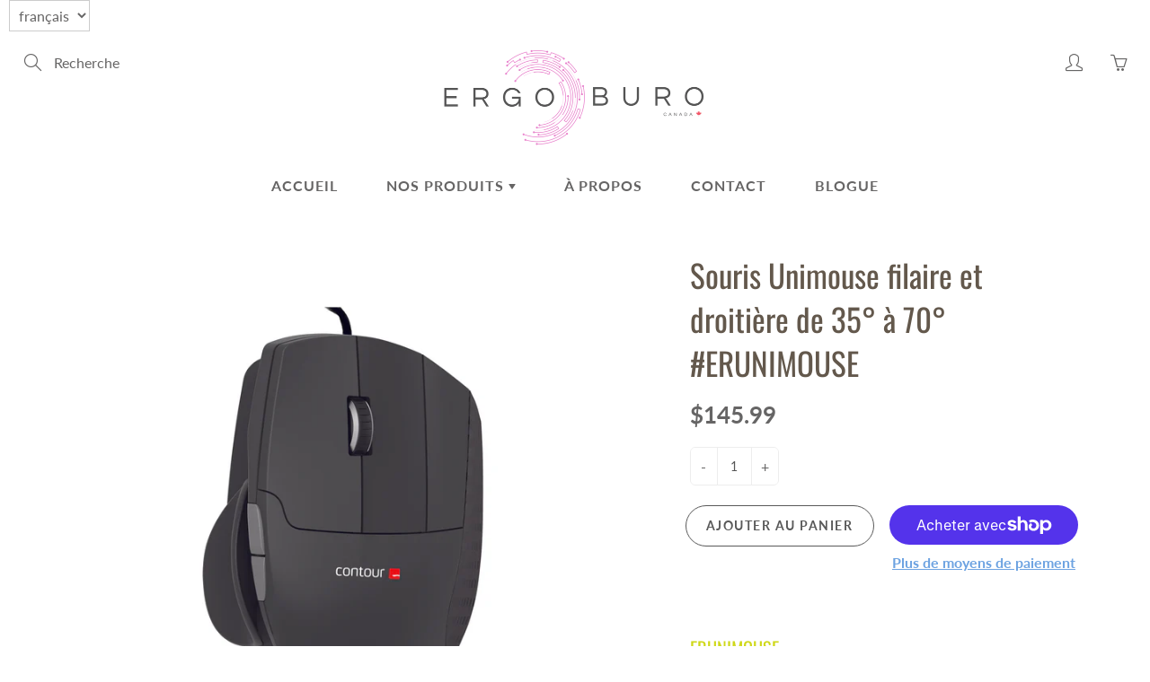

--- FILE ---
content_type: text/html; charset=utf-8
request_url: https://ergoburo.ca/collections/souris-ergonomiques/products/souris-unimouse-droitiere-35-a-70-avec-fil
body_size: 28523
content:
<!doctype html>
<!--[if IE 9]> <html class="ie9" lang="fr"> <![endif]-->
<!--[if (gt IE 9)|!(IE)]><!--> <html lang="fr"> <!--<![endif]-->
  <head>
  <!-- Google tag (gtag.js) -->
<script async src="https://www.googletagmanager.com/gtag/js?id=G-9JTLHQW7JF"></script>
<script>
  window.dataLayer = window.dataLayer || [];
  function gtag(){dataLayer.push(arguments);}
  gtag('js', new Date());

  gtag('config', 'G-9JTLHQW7JF');
</script>
    <!-- Basic page needs ================================================== -->
    <meta charset="utf-8">
    <meta name="viewport" content="width=device-width, height=device-height, initial-scale=1.0, maximum-scale=1.0">
<!-- Hotjar Tracking Code for https://ergoburo.ca/ -->
<script>
    (function(h,o,t,j,a,r){
        h.hj=h.hj||function(){(h.hj.q=h.hj.q||[]).push(arguments)};
        h._hjSettings={hjid:3105479,hjsv:6};
        a=o.getElementsByTagName('head')[0];
        r=o.createElement('script');r.async=1;
        r.src=t+h._hjSettings.hjid+j+h._hjSettings.hjsv;
        a.appendChild(r);
    })(window,document,'https://static.hotjar.com/c/hotjar-','.js?sv=');
</script>
    <!-- Title and description ================================================== -->
    <title>
      Souris Unimouse filaire et droitière de 35° à 70° modèle UNIMOUSE &ndash; Ergoburo 
    </title>

    
    <meta name="description" content="Manipulez votre souris dans le plus grand confort. La seule souris entièrement réglable et conçue pour s&#39;adapter parfaitement à votre main. Avec un support du pouce ajustable, la souris Unimouse offre un confort et des avantages ergonomiques inégalés. L&#39;inclinaison du corps de la souris est ajustable entre 35° à 70°.">
    

    <!-- Helpers ================================================== -->
    <meta property="og:site_name" content="Ergoburo ">
<meta property="og:url" content="https://ergoburo.ca/products/souris-unimouse-droitiere-35-a-70-avec-fil">

  <meta property="og:type" content="product">
  <meta property="og:title" content="Souris Unimouse filaire et droitière de 35° à 70° #ERUNIMOUSE">
  
    
 <meta property="og:image" content="http://ergoburo.ca/cdn/shop/products/sourisunimousedecontourdesignavecfildroitiere_1200x1200.jpg?v=1632151680"><meta property="og:image" content="http://ergoburo.ca/cdn/shop/products/sourisunimouseavecajustementdel_angle_1200x1200.jpg?v=1632151680"><meta property="og:image" content="http://ergoburo.ca/cdn/shop/products/sourisunimouseavecanglereglable_1200x1200.jpg?v=1632151680">
 <meta property="og:image:secure_url" content="https://ergoburo.ca/cdn/shop/products/sourisunimousedecontourdesignavecfildroitiere_1200x1200.jpg?v=1632151680"><meta property="og:image:secure_url" content="https://ergoburo.ca/cdn/shop/products/sourisunimouseavecajustementdel_angle_1200x1200.jpg?v=1632151680"><meta property="og:image:secure_url" content="https://ergoburo.ca/cdn/shop/products/sourisunimouseavecanglereglable_1200x1200.jpg?v=1632151680">
  
    
 <meta property="og:image" content="http://ergoburo.ca/cdn/shop/products/sourisunimousedecontourdesignavecfildroitiere_1200x1200.jpg?v=1632151680"><meta property="og:image" content="http://ergoburo.ca/cdn/shop/products/sourisunimouseavecajustementdel_angle_1200x1200.jpg?v=1632151680"><meta property="og:image" content="http://ergoburo.ca/cdn/shop/products/sourisunimouseavecanglereglable_1200x1200.jpg?v=1632151680">
 <meta property="og:image:secure_url" content="https://ergoburo.ca/cdn/shop/products/sourisunimousedecontourdesignavecfildroitiere_1200x1200.jpg?v=1632151680"><meta property="og:image:secure_url" content="https://ergoburo.ca/cdn/shop/products/sourisunimouseavecajustementdel_angle_1200x1200.jpg?v=1632151680"><meta property="og:image:secure_url" content="https://ergoburo.ca/cdn/shop/products/sourisunimouseavecanglereglable_1200x1200.jpg?v=1632151680">
  
    
 <meta property="og:image" content="http://ergoburo.ca/cdn/shop/products/sourisunimousedecontourdesignavecfildroitiere_1200x1200.jpg?v=1632151680"><meta property="og:image" content="http://ergoburo.ca/cdn/shop/products/sourisunimouseavecajustementdel_angle_1200x1200.jpg?v=1632151680"><meta property="og:image" content="http://ergoburo.ca/cdn/shop/products/sourisunimouseavecanglereglable_1200x1200.jpg?v=1632151680">
 <meta property="og:image:secure_url" content="https://ergoburo.ca/cdn/shop/products/sourisunimousedecontourdesignavecfildroitiere_1200x1200.jpg?v=1632151680"><meta property="og:image:secure_url" content="https://ergoburo.ca/cdn/shop/products/sourisunimouseavecajustementdel_angle_1200x1200.jpg?v=1632151680"><meta property="og:image:secure_url" content="https://ergoburo.ca/cdn/shop/products/sourisunimouseavecanglereglable_1200x1200.jpg?v=1632151680">
  
  <meta property="og:price:amount" content="145.99">
  <meta property="og:price:currency" content="CAD">
  
  
  	<meta property="og:description" content="Manipulez votre souris dans le plus grand confort. La seule souris entièrement réglable et conçue pour s&#39;adapter parfaitement à votre main. Avec un support du pouce ajustable, la souris Unimouse offre un confort et des avantages ergonomiques inégalés. L&#39;inclinaison du corps de la souris est ajustable entre 35° à 70°.">
  

  
  <meta name="twitter:card" content="summary">
  
    <meta name="twitter:title" content="Souris Unimouse filaire et droitière de 35° à 70° #ERUNIMOUSE">
    <meta name="twitter:description" content="ERUNIMOUSE
Manipulez votre souris dans le plus grand confort ! Voici la seule souris entièrement réglable et conçue pour s&#39;adapter parfaitement à votre main ! Avec un support du pouce ajustable, la souris Unimouse offre un confort et des avantages ergonomiques inégalés. Ce contrôle total vous permet de réduire la tension de votre main et de votre avant-bras. Caractéristiques
L&#39;inclinaison du corps de la souris est ajustable entre 35° à 70°.Le support du pouce est totalement ajustable en hauteur, largeur, profondeur et en angle sur 35°.Résolution réglable en dix niveaux entre 800 et 2800 Dpi6 boutons programmables, incluant la roulettes de défilementSouris avec filPoids: 0.25 Lbs.DimensionsLongueur: 12 cmLargeur: 7.5 cmHauteur: 5.5 cmConfiguration requiseWindowsMACLinuxUnix">
    <meta name="twitter:image" content="https://ergoburo.ca/cdn/shop/products/sourisunimousedecontourdesignavecfildroitiere_medium.jpg?v=1632151680">
    <meta name="twitter:image:width" content="240">
    <meta name="twitter:image:height" content="240">
    

    <link rel="canonical" href="https://ergoburo.ca/products/souris-unimouse-droitiere-35-a-70-avec-fil">
    <meta name="theme-color" content="#6ca2e1">
    
    <link rel="shortcut icon" href="//ergoburo.ca/cdn/shop/files/Ergo-buro-logo1_1e0ee99c-a11a-4306-bbcc-7e7f268e1c09_32x32.png?v=1745766132" type="image/png">
    <link rel="preload" href="//ergoburo.ca/cdn/shop/t/5/assets/apps.css?v=105205638759803146001620754304" as="style">
    <link rel="preload" href="//ergoburo.ca/cdn/shop/t/5/assets/styles.css?v=130207928687752994911758313835" as="style"><link rel="preload" href="//ergoburo.ca/cdn/shop/t/5/assets/jquery.js?v=177851068496422246591620754314" as="script">
    <link rel="preload" href="//ergoburo.ca/cdn/shop/t/5/assets/apps.js?v=90637898209649204931620754301" as="script">
    <link rel="preload" href="//ergoburo.ca/cdn/shop/t/5/assets/theme.js?v=165591381758182875721635424831" as="script">
  	
<style>

  @font-face {
  font-family: Oswald;
  font-weight: 400;
  font-style: normal;
  src: url("//ergoburo.ca/cdn/fonts/oswald/oswald_n4.7760ed7a63e536050f64bb0607ff70ce07a480bd.woff2") format("woff2"),
       url("//ergoburo.ca/cdn/fonts/oswald/oswald_n4.ae5e497f60fc686568afe76e9ff1872693c533e9.woff") format("woff");
}

  @font-face {
  font-family: Lato;
  font-weight: 400;
  font-style: normal;
  src: url("//ergoburo.ca/cdn/fonts/lato/lato_n4.c3b93d431f0091c8be23185e15c9d1fee1e971c5.woff2") format("woff2"),
       url("//ergoburo.ca/cdn/fonts/lato/lato_n4.d5c00c781efb195594fd2fd4ad04f7882949e327.woff") format("woff");
}

  @font-face {
  font-family: Lato;
  font-weight: 700;
  font-style: normal;
  src: url("//ergoburo.ca/cdn/fonts/lato/lato_n7.900f219bc7337bc57a7a2151983f0a4a4d9d5dcf.woff2") format("woff2"),
       url("//ergoburo.ca/cdn/fonts/lato/lato_n7.a55c60751adcc35be7c4f8a0313f9698598612ee.woff") format("woff");
}

  @font-face {
  font-family: Lato;
  font-weight: 400;
  font-style: italic;
  src: url("//ergoburo.ca/cdn/fonts/lato/lato_i4.09c847adc47c2fefc3368f2e241a3712168bc4b6.woff2") format("woff2"),
       url("//ergoburo.ca/cdn/fonts/lato/lato_i4.3c7d9eb6c1b0a2bf62d892c3ee4582b016d0f30c.woff") format("woff");
}

  @font-face {
  font-family: Oswald;
  font-weight: 700;
  font-style: normal;
  src: url("//ergoburo.ca/cdn/fonts/oswald/oswald_n7.b3ba3d6f1b341d51018e3cfba146932b55221727.woff2") format("woff2"),
       url("//ergoburo.ca/cdn/fonts/oswald/oswald_n7.6cec6bed2bb070310ad90e19ea7a56b65fd83c0b.woff") format("woff");
}


  
  
  
  :root {
    --color-primary: rgb(108, 162, 225);
    --color-primary-rgb: 108, 162, 225;
    --color-primary-lighten-10: rgb(150, 189, 234);
    --color-primary-lighten-15: rgb(172, 202, 238);
    --color-primary-lighten-20: rgb(193, 216, 242);
    --color-primary-lighten-30: rgb(235, 242, 251);
    --color-primary-darken-10: rgb(66, 135, 216);
    --color-primary-darken-15: rgb(44, 122, 212);
    --color-primary-darken-20: rgb(39, 110, 192);
    --color-primary-darken-20-rgb: 39, 110, 192;
    --color-primary-darken-50: rgb(13, 37, 65);
    --color-primary-darken-50-rgb: 13, 37, 65;
    --color-primary-darken-70: rgb(0, 0, 0);
    --color-primary-darken-70-rgb: 0, 0, 0;
    --color-primary-darken-80: rgb(0, 0, 0);
    --color-header: rgb(102, 101, 101);
    --color-header-darken-15: rgb(64, 63, 63);
    --color-heading: rgb(99, 88, 76);
    --color-body: rgb(102, 101, 101);
    --color-alternative-headings: rgb(69, 69, 69);
    --color-alternative: rgb(102, 101, 101);
    --color-alternative-darken-15: rgb(64, 63, 63);
    --color-alternative-darken-25: rgb(38, 38, 38);
    --color-btn: rgb(255, 255, 255);
    --color-btn-darken-15: rgb(217, 217, 217);
    --color-footer: rgb(255, 255, 255);
    --color-footer-heading: rgb(255, 255, 255);
    --color-footer-link: rgb(189, 189, 189);
    --color-footer-link-darken-15: rgb(151, 151, 151);
    --color-price: rgb(189, 189, 189);
    --color-bg-nav: rgb(255, 255, 255);
    --color-bg-nav-darken-10: rgb(230, 230, 230);
    --color-bg-nav-darken-15: rgb(217, 217, 217);
    --color-bg-body: rgb(255, 255, 255);
    --color-bg-alternative: rgb(245, 242, 235);
    --color-bg-sale-label: rgb(252, 69, 0);
    --color-shadow-sale-label: rgba(176, 48, 0, 0.25);
    --color-bg-footer: rgb(69, 69, 69);
    --color-bg-footer-darken-10: rgb(44, 44, 44);

    --font-family: Lato, sans-serif;
    --font-family-header: Oswald, sans-serif;
    --font-size: 16px;
    --font-size-header: 26px;
    --font-size-logo: 24px;
    --font-size-title-bar: 58px;
    --font-size-nav-header: 16px;
    --font-size-rte: 19px;
    --font-size-rte-header: 30px;
    --font-weight: 400;
    --font-weight-bolder: 700;
    --font-weight-header: 400;
    --font-weight-title-bar: normal;
    --font-weight-nav: 600;
    --font-weight-section-title: normal;
    --font-style: normal;
    --font-style-header: normal;

    --text-transform-title-bar: uppercase;
    --text-transform-nav: uppercase;
    --text-transform-section-title: uppercase;

    --opacity-overlay-page-header: 0.3;

    --height-product-image: 240px;

    --url-svg-check: url(//ergoburo.ca/cdn/shop/t/5/assets/icon-check.svg?v=44035190528443430271620754310);
  }
</style>
<link href="//ergoburo.ca/cdn/shop/t/5/assets/apps.css?v=105205638759803146001620754304" rel="stylesheet" type="text/css" media="all" />
    <link href="//ergoburo.ca/cdn/shop/t/5/assets/styles.css?v=130207928687752994911758313835" rel="stylesheet" type="text/css" media="all" />

    <!-- Header hook for plugins ================================================== -->
    <script>window.performance && window.performance.mark && window.performance.mark('shopify.content_for_header.start');</script><meta name="google-site-verification" content="ZZ10sq4pbdPCMxarzx1a9y_HghImDosNq9S2JLbd75U">
<meta id="shopify-digital-wallet" name="shopify-digital-wallet" content="/54260793531/digital_wallets/dialog">
<meta name="shopify-checkout-api-token" content="97840f92942979ea393ac3b9ee7b9ab0">
<meta id="in-context-paypal-metadata" data-shop-id="54260793531" data-venmo-supported="false" data-environment="production" data-locale="fr_FR" data-paypal-v4="true" data-currency="CAD">
<link rel="alternate" hreflang="x-default" href="https://ergoburo.ca/products/souris-unimouse-droitiere-35-a-70-avec-fil">
<link rel="alternate" hreflang="en" href="https://ergoburo.ca/en/products/souris-unimouse-droitiere-35-a-70-avec-fil">
<link rel="alternate" type="application/json+oembed" href="https://ergoburo.ca/products/souris-unimouse-droitiere-35-a-70-avec-fil.oembed">
<script async="async" src="/checkouts/internal/preloads.js?locale=fr-CA"></script>
<link rel="preconnect" href="https://shop.app" crossorigin="anonymous">
<script async="async" src="https://shop.app/checkouts/internal/preloads.js?locale=fr-CA&shop_id=54260793531" crossorigin="anonymous"></script>
<script id="shopify-features" type="application/json">{"accessToken":"97840f92942979ea393ac3b9ee7b9ab0","betas":["rich-media-storefront-analytics"],"domain":"ergoburo.ca","predictiveSearch":true,"shopId":54260793531,"locale":"fr"}</script>
<script>var Shopify = Shopify || {};
Shopify.shop = "ergoburo-ca.myshopify.com";
Shopify.locale = "fr";
Shopify.currency = {"active":"CAD","rate":"1.0"};
Shopify.country = "CA";
Shopify.theme = {"name":"Galleria","id":122966114491,"schema_name":"Galleria","schema_version":"2.4.4","theme_store_id":851,"role":"main"};
Shopify.theme.handle = "null";
Shopify.theme.style = {"id":null,"handle":null};
Shopify.cdnHost = "ergoburo.ca/cdn";
Shopify.routes = Shopify.routes || {};
Shopify.routes.root = "/";</script>
<script type="module">!function(o){(o.Shopify=o.Shopify||{}).modules=!0}(window);</script>
<script>!function(o){function n(){var o=[];function n(){o.push(Array.prototype.slice.apply(arguments))}return n.q=o,n}var t=o.Shopify=o.Shopify||{};t.loadFeatures=n(),t.autoloadFeatures=n()}(window);</script>
<script>
  window.ShopifyPay = window.ShopifyPay || {};
  window.ShopifyPay.apiHost = "shop.app\/pay";
  window.ShopifyPay.redirectState = null;
</script>
<script id="shop-js-analytics" type="application/json">{"pageType":"product"}</script>
<script defer="defer" async type="module" src="//ergoburo.ca/cdn/shopifycloud/shop-js/modules/v2/client.init-shop-cart-sync_D53yOFxz.fr.esm.js"></script>
<script defer="defer" async type="module" src="//ergoburo.ca/cdn/shopifycloud/shop-js/modules/v2/chunk.common_OlNb1LrD.esm.js"></script>
<script type="module">
  await import("//ergoburo.ca/cdn/shopifycloud/shop-js/modules/v2/client.init-shop-cart-sync_D53yOFxz.fr.esm.js");
await import("//ergoburo.ca/cdn/shopifycloud/shop-js/modules/v2/chunk.common_OlNb1LrD.esm.js");

  window.Shopify.SignInWithShop?.initShopCartSync?.({"fedCMEnabled":true,"windoidEnabled":true});

</script>
<script>
  window.Shopify = window.Shopify || {};
  if (!window.Shopify.featureAssets) window.Shopify.featureAssets = {};
  window.Shopify.featureAssets['shop-js'] = {"shop-cart-sync":["modules/v2/client.shop-cart-sync_9s2s4peO.fr.esm.js","modules/v2/chunk.common_OlNb1LrD.esm.js"],"shop-button":["modules/v2/client.shop-button_1XNfoHMe.fr.esm.js","modules/v2/chunk.common_OlNb1LrD.esm.js"],"init-fed-cm":["modules/v2/client.init-fed-cm_3aQ5XN-H.fr.esm.js","modules/v2/chunk.common_OlNb1LrD.esm.js"],"init-windoid":["modules/v2/client.init-windoid_DyanP_bO.fr.esm.js","modules/v2/chunk.common_OlNb1LrD.esm.js"],"shop-toast-manager":["modules/v2/client.shop-toast-manager_DwFjCuwV.fr.esm.js","modules/v2/chunk.common_OlNb1LrD.esm.js"],"shop-cash-offers":["modules/v2/client.shop-cash-offers_BH02bMhF.fr.esm.js","modules/v2/chunk.common_OlNb1LrD.esm.js","modules/v2/chunk.modal_DWvqRQ7T.esm.js"],"avatar":["modules/v2/client.avatar_BTnouDA3.fr.esm.js"],"init-shop-email-lookup-coordinator":["modules/v2/client.init-shop-email-lookup-coordinator_CkkIe3et.fr.esm.js","modules/v2/chunk.common_OlNb1LrD.esm.js"],"init-shop-cart-sync":["modules/v2/client.init-shop-cart-sync_D53yOFxz.fr.esm.js","modules/v2/chunk.common_OlNb1LrD.esm.js"],"pay-button":["modules/v2/client.pay-button_30tlKVQu.fr.esm.js","modules/v2/chunk.common_OlNb1LrD.esm.js"],"init-customer-accounts-sign-up":["modules/v2/client.init-customer-accounts-sign-up_DZhziv5q.fr.esm.js","modules/v2/client.shop-login-button_sKcs-Gni.fr.esm.js","modules/v2/chunk.common_OlNb1LrD.esm.js","modules/v2/chunk.modal_DWvqRQ7T.esm.js"],"init-shop-for-new-customer-accounts":["modules/v2/client.init-shop-for-new-customer-accounts_DprS7ciO.fr.esm.js","modules/v2/client.shop-login-button_sKcs-Gni.fr.esm.js","modules/v2/chunk.common_OlNb1LrD.esm.js","modules/v2/chunk.modal_DWvqRQ7T.esm.js"],"checkout-modal":["modules/v2/client.checkout-modal_DP1XxtnB.fr.esm.js","modules/v2/chunk.common_OlNb1LrD.esm.js","modules/v2/chunk.modal_DWvqRQ7T.esm.js"],"init-customer-accounts":["modules/v2/client.init-customer-accounts_BfaLhlQD.fr.esm.js","modules/v2/client.shop-login-button_sKcs-Gni.fr.esm.js","modules/v2/chunk.common_OlNb1LrD.esm.js","modules/v2/chunk.modal_DWvqRQ7T.esm.js"],"shop-login-button":["modules/v2/client.shop-login-button_sKcs-Gni.fr.esm.js","modules/v2/chunk.common_OlNb1LrD.esm.js","modules/v2/chunk.modal_DWvqRQ7T.esm.js"],"shop-login":["modules/v2/client.shop-login_Daq45n3j.fr.esm.js","modules/v2/chunk.common_OlNb1LrD.esm.js","modules/v2/chunk.modal_DWvqRQ7T.esm.js"],"shop-follow-button":["modules/v2/client.shop-follow-button_BbMaedJD.fr.esm.js","modules/v2/chunk.common_OlNb1LrD.esm.js","modules/v2/chunk.modal_DWvqRQ7T.esm.js"],"lead-capture":["modules/v2/client.lead-capture_BPNTM8xO.fr.esm.js","modules/v2/chunk.common_OlNb1LrD.esm.js","modules/v2/chunk.modal_DWvqRQ7T.esm.js"],"payment-terms":["modules/v2/client.payment-terms_cqKTpc1T.fr.esm.js","modules/v2/chunk.common_OlNb1LrD.esm.js","modules/v2/chunk.modal_DWvqRQ7T.esm.js"]};
</script>
<script id="__st">var __st={"a":54260793531,"offset":-18000,"reqid":"93f47500-9ed0-4a6e-85c3-9b429057dcc1-1762261666","pageurl":"ergoburo.ca\/collections\/souris-ergonomiques\/products\/souris-unimouse-droitiere-35-a-70-avec-fil","u":"3dff8f815c88","p":"product","rtyp":"product","rid":6968189780155};</script>
<script>window.ShopifyPaypalV4VisibilityTracking = true;</script>
<script id="captcha-bootstrap">!function(){'use strict';const t='contact',e='account',n='new_comment',o=[[t,t],['blogs',n],['comments',n],[t,'customer']],c=[[e,'customer_login'],[e,'guest_login'],[e,'recover_customer_password'],[e,'create_customer']],r=t=>t.map((([t,e])=>`form[action*='/${t}']:not([data-nocaptcha='true']) input[name='form_type'][value='${e}']`)).join(','),a=t=>()=>t?[...document.querySelectorAll(t)].map((t=>t.form)):[];function s(){const t=[...o],e=r(t);return a(e)}const i='password',u='form_key',d=['recaptcha-v3-token','g-recaptcha-response','h-captcha-response',i],f=()=>{try{return window.sessionStorage}catch{return}},m='__shopify_v',_=t=>t.elements[u];function p(t,e,n=!1){try{const o=window.sessionStorage,c=JSON.parse(o.getItem(e)),{data:r}=function(t){const{data:e,action:n}=t;return t[m]||n?{data:e,action:n}:{data:t,action:n}}(c);for(const[e,n]of Object.entries(r))t.elements[e]&&(t.elements[e].value=n);n&&o.removeItem(e)}catch(o){console.error('form repopulation failed',{error:o})}}const l='form_type',E='cptcha';function T(t){t.dataset[E]=!0}const w=window,h=w.document,L='Shopify',v='ce_forms',y='captcha';let A=!1;((t,e)=>{const n=(g='f06e6c50-85a8-45c8-87d0-21a2b65856fe',I='https://cdn.shopify.com/shopifycloud/storefront-forms-hcaptcha/ce_storefront_forms_captcha_hcaptcha.v1.5.2.iife.js',D={infoText:'Protégé par hCaptcha',privacyText:'Confidentialité',termsText:'Conditions'},(t,e,n)=>{const o=w[L][v],c=o.bindForm;if(c)return c(t,g,e,D).then(n);var r;o.q.push([[t,g,e,D],n]),r=I,A||(h.body.append(Object.assign(h.createElement('script'),{id:'captcha-provider',async:!0,src:r})),A=!0)});var g,I,D;w[L]=w[L]||{},w[L][v]=w[L][v]||{},w[L][v].q=[],w[L][y]=w[L][y]||{},w[L][y].protect=function(t,e){n(t,void 0,e),T(t)},Object.freeze(w[L][y]),function(t,e,n,w,h,L){const[v,y,A,g]=function(t,e,n){const i=e?o:[],u=t?c:[],d=[...i,...u],f=r(d),m=r(i),_=r(d.filter((([t,e])=>n.includes(e))));return[a(f),a(m),a(_),s()]}(w,h,L),I=t=>{const e=t.target;return e instanceof HTMLFormElement?e:e&&e.form},D=t=>v().includes(t);t.addEventListener('submit',(t=>{const e=I(t);if(!e)return;const n=D(e)&&!e.dataset.hcaptchaBound&&!e.dataset.recaptchaBound,o=_(e),c=g().includes(e)&&(!o||!o.value);(n||c)&&t.preventDefault(),c&&!n&&(function(t){try{if(!f())return;!function(t){const e=f();if(!e)return;const n=_(t);if(!n)return;const o=n.value;o&&e.removeItem(o)}(t);const e=Array.from(Array(32),(()=>Math.random().toString(36)[2])).join('');!function(t,e){_(t)||t.append(Object.assign(document.createElement('input'),{type:'hidden',name:u})),t.elements[u].value=e}(t,e),function(t,e){const n=f();if(!n)return;const o=[...t.querySelectorAll(`input[type='${i}']`)].map((({name:t})=>t)),c=[...d,...o],r={};for(const[a,s]of new FormData(t).entries())c.includes(a)||(r[a]=s);n.setItem(e,JSON.stringify({[m]:1,action:t.action,data:r}))}(t,e)}catch(e){console.error('failed to persist form',e)}}(e),e.submit())}));const S=(t,e)=>{t&&!t.dataset[E]&&(n(t,e.some((e=>e===t))),T(t))};for(const o of['focusin','change'])t.addEventListener(o,(t=>{const e=I(t);D(e)&&S(e,y())}));const B=e.get('form_key'),M=e.get(l),P=B&&M;t.addEventListener('DOMContentLoaded',(()=>{const t=y();if(P)for(const e of t)e.elements[l].value===M&&p(e,B);[...new Set([...A(),...v().filter((t=>'true'===t.dataset.shopifyCaptcha))])].forEach((e=>S(e,t)))}))}(h,new URLSearchParams(w.location.search),n,t,e,['guest_login'])})(!0,!0)}();</script>
<script integrity="sha256-52AcMU7V7pcBOXWImdc/TAGTFKeNjmkeM1Pvks/DTgc=" data-source-attribution="shopify.loadfeatures" defer="defer" src="//ergoburo.ca/cdn/shopifycloud/storefront/assets/storefront/load_feature-81c60534.js" crossorigin="anonymous"></script>
<script crossorigin="anonymous" defer="defer" src="//ergoburo.ca/cdn/shopifycloud/storefront/assets/shopify_pay/storefront-65b4c6d7.js?v=20250812"></script>
<script data-source-attribution="shopify.dynamic_checkout.dynamic.init">var Shopify=Shopify||{};Shopify.PaymentButton=Shopify.PaymentButton||{isStorefrontPortableWallets:!0,init:function(){window.Shopify.PaymentButton.init=function(){};var t=document.createElement("script");t.src="https://ergoburo.ca/cdn/shopifycloud/portable-wallets/latest/portable-wallets.fr.js",t.type="module",document.head.appendChild(t)}};
</script>
<script data-source-attribution="shopify.dynamic_checkout.buyer_consent">
  function portableWalletsHideBuyerConsent(e){var t=document.getElementById("shopify-buyer-consent"),n=document.getElementById("shopify-subscription-policy-button");t&&n&&(t.classList.add("hidden"),t.setAttribute("aria-hidden","true"),n.removeEventListener("click",e))}function portableWalletsShowBuyerConsent(e){var t=document.getElementById("shopify-buyer-consent"),n=document.getElementById("shopify-subscription-policy-button");t&&n&&(t.classList.remove("hidden"),t.removeAttribute("aria-hidden"),n.addEventListener("click",e))}window.Shopify?.PaymentButton&&(window.Shopify.PaymentButton.hideBuyerConsent=portableWalletsHideBuyerConsent,window.Shopify.PaymentButton.showBuyerConsent=portableWalletsShowBuyerConsent);
</script>
<script>
  function portableWalletsCleanup(e){e&&e.src&&console.error("Failed to load portable wallets script "+e.src);var t=document.querySelectorAll("shopify-accelerated-checkout .shopify-payment-button__skeleton, shopify-accelerated-checkout-cart .wallet-cart-button__skeleton"),e=document.getElementById("shopify-buyer-consent");for(let e=0;e<t.length;e++)t[e].remove();e&&e.remove()}function portableWalletsNotLoadedAsModule(e){e instanceof ErrorEvent&&"string"==typeof e.message&&e.message.includes("import.meta")&&"string"==typeof e.filename&&e.filename.includes("portable-wallets")&&(window.removeEventListener("error",portableWalletsNotLoadedAsModule),window.Shopify.PaymentButton.failedToLoad=e,"loading"===document.readyState?document.addEventListener("DOMContentLoaded",window.Shopify.PaymentButton.init):window.Shopify.PaymentButton.init())}window.addEventListener("error",portableWalletsNotLoadedAsModule);
</script>

<script type="module" src="https://ergoburo.ca/cdn/shopifycloud/portable-wallets/latest/portable-wallets.fr.js" onError="portableWalletsCleanup(this)" crossorigin="anonymous"></script>
<script nomodule>
  document.addEventListener("DOMContentLoaded", portableWalletsCleanup);
</script>

<link id="shopify-accelerated-checkout-styles" rel="stylesheet" media="screen" href="https://ergoburo.ca/cdn/shopifycloud/portable-wallets/latest/accelerated-checkout-backwards-compat.css" crossorigin="anonymous">
<style id="shopify-accelerated-checkout-cart">
        #shopify-buyer-consent {
  margin-top: 1em;
  display: inline-block;
  width: 100%;
}

#shopify-buyer-consent.hidden {
  display: none;
}

#shopify-subscription-policy-button {
  background: none;
  border: none;
  padding: 0;
  text-decoration: underline;
  font-size: inherit;
  cursor: pointer;
}

#shopify-subscription-policy-button::before {
  box-shadow: none;
}

      </style>

<script>window.performance && window.performance.mark && window.performance.mark('shopify.content_for_header.end');</script>

    <!--[if lt IE 9]>
		<script src="//html5shiv.googlecode.com/svn/trunk/html5.js" type="text/javascript"></script>
	<![endif]-->

     <!--[if (lte IE 9) ]><script src="//ergoburo.ca/cdn/shop/t/5/assets/match-media.min.js?v=22265819453975888031620754309" type="text/javascript"></script><![endif]-->

  	
    


    <!-- Theme Global App JS ================================================== -->
    <script>
      window.themeInfo = {name: "Galleria"}

      function initScroll(sectionId) {

        document.addEventListener('shopify:section:select', fireOnSectionSelect);
        document.addEventListener('shopify:section:reorder', fireOnSectionSelect);

        window.addEventListener("load", fireOnLoad);


        function fireOnSectionSelect(e) {
          if(e.detail.sectionId === sectionId) {
            setScoll(e.detail.sectionId);
          }
        }

        function fireOnLoad() {
          setScoll(sectionId);
        }


        function setScoll(sectionId) {

          var current = document.getElementById("shopify-section-" + sectionId),
              scroller = document.getElementById("scroll-indicator-" + sectionId);


          if(current.previousElementSibling === null) {
            scroller.style.display = "block";
            scroller.onclick = function(e) {
              e.preventDefault();
              current.nextElementSibling.scrollIntoView({ behavior: 'smooth', block: 'start' });
            };
          }
        }
      }

      window.theme = window.theme || {};
      window.theme.moneyFormat = "${{amount}}";
      window.theme.i18n = {
        newsletterFormConfirmation: "Merci pour votre abonnement",
        addOrderNotes: "Ajouter des notes de commande",
        cartNote: "Ajouter une note à votre commande",
        cartTitle: "Panier",
        cartSubtotal: "Sous-total",
        cartContinueBrowsing: "Continuer vos achats",
        cartCheckout: "Procéder au paiement",
        productIsAvalable: "En stock! Généralement expédié dans les 24 heures.",
        addressError: "Translation missing: fr.general.map.address_error",
        addressNoResults: "Translation missing: fr.general.map.address_no_results",
        addressQueryLimit: "Translation missing: fr.general.map.address_query_limit_html",
        authError: "Translation missing: fr.general.map.auth_error_html",
        productIsSoldOut: "Pardon! Ce produit est actuellement en rupture de stock.",
        productAddToCart: "Ajouter au panier",
        productSoldOut: "Épuisé",
        productUnavailable: "Non disponible",
        passwordPageClose: "Translation missing: fr.general.password_page.close"
      };
      window.theme.routes = {
        root: "\/",
        account: "\/account",
        accountLogin: "https:\/\/ergoburo.ca\/customer_authentication\/redirect?locale=fr\u0026region_country=CA",
        accountLogout: "\/account\/logout",
        accountRegister: "https:\/\/shopify.com\/54260793531\/account?locale=fr",
        accountAddresses: "\/account\/addresses",
        collections: "\/collections",
        allProductsCollection: "\/collections\/all",
        search: "\/search",
        cart: "\/cart",
        cartAdd: "\/cart\/add",
        cartChange: "\/cart\/change",
        cartClear: "\/cart\/clear",
        productRecommendations: "\/recommendations\/products"
      }
    </script>

      <noscript>
        <style>
          .product-thumb-img-wrap img:nth-child(2),
          .swiper-slide img:nth-child(2),
          .blog_image_overlay img:nth-child(2),
          .blog-post img:nth-child(2){
            display:none !important;
          }
        </style>
      </noscript>
    
    <!-- Sendinblue form -->
    <style>
      #sib-container input:-ms-input-placeholder {
        text-align: left;
        color: #c0ccda;
      }

      #sib-container input::placeholder {
        text-align: left;
        color: #c0ccda;
      }

      #sib-container textarea::placeholder {
        text-align: left;
        color: #c0ccda;
      }
    </style>
    <link rel="stylesheet" href="https://sibforms.com/forms/end-form/build/sib-styles.css">
    <!-- /Sendinblue form -->

  <link href="https://monorail-edge.shopifysvc.com" rel="dns-prefetch">
<script>(function(){if ("sendBeacon" in navigator && "performance" in window) {try {var session_token_from_headers = performance.getEntriesByType('navigation')[0].serverTiming.find(x => x.name == '_s').description;} catch {var session_token_from_headers = undefined;}var session_cookie_matches = document.cookie.match(/_shopify_s=([^;]*)/);var session_token_from_cookie = session_cookie_matches && session_cookie_matches.length === 2 ? session_cookie_matches[1] : "";var session_token = session_token_from_headers || session_token_from_cookie || "";function handle_abandonment_event(e) {var entries = performance.getEntries().filter(function(entry) {return /monorail-edge.shopifysvc.com/.test(entry.name);});if (!window.abandonment_tracked && entries.length === 0) {window.abandonment_tracked = true;var currentMs = Date.now();var navigation_start = performance.timing.navigationStart;var payload = {shop_id: 54260793531,url: window.location.href,navigation_start,duration: currentMs - navigation_start,session_token,page_type: "product"};window.navigator.sendBeacon("https://monorail-edge.shopifysvc.com/v1/produce", JSON.stringify({schema_id: "online_store_buyer_site_abandonment/1.1",payload: payload,metadata: {event_created_at_ms: currentMs,event_sent_at_ms: currentMs}}));}}window.addEventListener('pagehide', handle_abandonment_event);}}());</script>
<script id="web-pixels-manager-setup">(function e(e,d,r,n,o){if(void 0===o&&(o={}),!Boolean(null===(a=null===(i=window.Shopify)||void 0===i?void 0:i.analytics)||void 0===a?void 0:a.replayQueue)){var i,a;window.Shopify=window.Shopify||{};var t=window.Shopify;t.analytics=t.analytics||{};var s=t.analytics;s.replayQueue=[],s.publish=function(e,d,r){return s.replayQueue.push([e,d,r]),!0};try{self.performance.mark("wpm:start")}catch(e){}var l=function(){var e={modern:/Edge?\/(1{2}[4-9]|1[2-9]\d|[2-9]\d{2}|\d{4,})\.\d+(\.\d+|)|Firefox\/(1{2}[4-9]|1[2-9]\d|[2-9]\d{2}|\d{4,})\.\d+(\.\d+|)|Chrom(ium|e)\/(9{2}|\d{3,})\.\d+(\.\d+|)|(Maci|X1{2}).+ Version\/(15\.\d+|(1[6-9]|[2-9]\d|\d{3,})\.\d+)([,.]\d+|)( \(\w+\)|)( Mobile\/\w+|) Safari\/|Chrome.+OPR\/(9{2}|\d{3,})\.\d+\.\d+|(CPU[ +]OS|iPhone[ +]OS|CPU[ +]iPhone|CPU IPhone OS|CPU iPad OS)[ +]+(15[._]\d+|(1[6-9]|[2-9]\d|\d{3,})[._]\d+)([._]\d+|)|Android:?[ /-](13[3-9]|1[4-9]\d|[2-9]\d{2}|\d{4,})(\.\d+|)(\.\d+|)|Android.+Firefox\/(13[5-9]|1[4-9]\d|[2-9]\d{2}|\d{4,})\.\d+(\.\d+|)|Android.+Chrom(ium|e)\/(13[3-9]|1[4-9]\d|[2-9]\d{2}|\d{4,})\.\d+(\.\d+|)|SamsungBrowser\/([2-9]\d|\d{3,})\.\d+/,legacy:/Edge?\/(1[6-9]|[2-9]\d|\d{3,})\.\d+(\.\d+|)|Firefox\/(5[4-9]|[6-9]\d|\d{3,})\.\d+(\.\d+|)|Chrom(ium|e)\/(5[1-9]|[6-9]\d|\d{3,})\.\d+(\.\d+|)([\d.]+$|.*Safari\/(?![\d.]+ Edge\/[\d.]+$))|(Maci|X1{2}).+ Version\/(10\.\d+|(1[1-9]|[2-9]\d|\d{3,})\.\d+)([,.]\d+|)( \(\w+\)|)( Mobile\/\w+|) Safari\/|Chrome.+OPR\/(3[89]|[4-9]\d|\d{3,})\.\d+\.\d+|(CPU[ +]OS|iPhone[ +]OS|CPU[ +]iPhone|CPU IPhone OS|CPU iPad OS)[ +]+(10[._]\d+|(1[1-9]|[2-9]\d|\d{3,})[._]\d+)([._]\d+|)|Android:?[ /-](13[3-9]|1[4-9]\d|[2-9]\d{2}|\d{4,})(\.\d+|)(\.\d+|)|Mobile Safari.+OPR\/([89]\d|\d{3,})\.\d+\.\d+|Android.+Firefox\/(13[5-9]|1[4-9]\d|[2-9]\d{2}|\d{4,})\.\d+(\.\d+|)|Android.+Chrom(ium|e)\/(13[3-9]|1[4-9]\d|[2-9]\d{2}|\d{4,})\.\d+(\.\d+|)|Android.+(UC? ?Browser|UCWEB|U3)[ /]?(15\.([5-9]|\d{2,})|(1[6-9]|[2-9]\d|\d{3,})\.\d+)\.\d+|SamsungBrowser\/(5\.\d+|([6-9]|\d{2,})\.\d+)|Android.+MQ{2}Browser\/(14(\.(9|\d{2,})|)|(1[5-9]|[2-9]\d|\d{3,})(\.\d+|))(\.\d+|)|K[Aa][Ii]OS\/(3\.\d+|([4-9]|\d{2,})\.\d+)(\.\d+|)/},d=e.modern,r=e.legacy,n=navigator.userAgent;return n.match(d)?"modern":n.match(r)?"legacy":"unknown"}(),u="modern"===l?"modern":"legacy",c=(null!=n?n:{modern:"",legacy:""})[u],f=function(e){return[e.baseUrl,"/wpm","/b",e.hashVersion,"modern"===e.buildTarget?"m":"l",".js"].join("")}({baseUrl:d,hashVersion:r,buildTarget:u}),m=function(e){var d=e.version,r=e.bundleTarget,n=e.surface,o=e.pageUrl,i=e.monorailEndpoint;return{emit:function(e){var a=e.status,t=e.errorMsg,s=(new Date).getTime(),l=JSON.stringify({metadata:{event_sent_at_ms:s},events:[{schema_id:"web_pixels_manager_load/3.1",payload:{version:d,bundle_target:r,page_url:o,status:a,surface:n,error_msg:t},metadata:{event_created_at_ms:s}}]});if(!i)return console&&console.warn&&console.warn("[Web Pixels Manager] No Monorail endpoint provided, skipping logging."),!1;try{return self.navigator.sendBeacon.bind(self.navigator)(i,l)}catch(e){}var u=new XMLHttpRequest;try{return u.open("POST",i,!0),u.setRequestHeader("Content-Type","text/plain"),u.send(l),!0}catch(e){return console&&console.warn&&console.warn("[Web Pixels Manager] Got an unhandled error while logging to Monorail."),!1}}}}({version:r,bundleTarget:l,surface:e.surface,pageUrl:self.location.href,monorailEndpoint:e.monorailEndpoint});try{o.browserTarget=l,function(e){var d=e.src,r=e.async,n=void 0===r||r,o=e.onload,i=e.onerror,a=e.sri,t=e.scriptDataAttributes,s=void 0===t?{}:t,l=document.createElement("script"),u=document.querySelector("head"),c=document.querySelector("body");if(l.async=n,l.src=d,a&&(l.integrity=a,l.crossOrigin="anonymous"),s)for(var f in s)if(Object.prototype.hasOwnProperty.call(s,f))try{l.dataset[f]=s[f]}catch(e){}if(o&&l.addEventListener("load",o),i&&l.addEventListener("error",i),u)u.appendChild(l);else{if(!c)throw new Error("Did not find a head or body element to append the script");c.appendChild(l)}}({src:f,async:!0,onload:function(){if(!function(){var e,d;return Boolean(null===(d=null===(e=window.Shopify)||void 0===e?void 0:e.analytics)||void 0===d?void 0:d.initialized)}()){var d=window.webPixelsManager.init(e)||void 0;if(d){var r=window.Shopify.analytics;r.replayQueue.forEach((function(e){var r=e[0],n=e[1],o=e[2];d.publishCustomEvent(r,n,o)})),r.replayQueue=[],r.publish=d.publishCustomEvent,r.visitor=d.visitor,r.initialized=!0}}},onerror:function(){return m.emit({status:"failed",errorMsg:"".concat(f," has failed to load")})},sri:function(e){var d=/^sha384-[A-Za-z0-9+/=]+$/;return"string"==typeof e&&d.test(e)}(c)?c:"",scriptDataAttributes:o}),m.emit({status:"loading"})}catch(e){m.emit({status:"failed",errorMsg:(null==e?void 0:e.message)||"Unknown error"})}}})({shopId: 54260793531,storefrontBaseUrl: "https://ergoburo.ca",extensionsBaseUrl: "https://extensions.shopifycdn.com/cdn/shopifycloud/web-pixels-manager",monorailEndpoint: "https://monorail-edge.shopifysvc.com/unstable/produce_batch",surface: "storefront-renderer",enabledBetaFlags: ["2dca8a86"],webPixelsConfigList: [{"id":"336298171","configuration":"{\"config\":\"{\\\"pixel_id\\\":\\\"G-08FHS6K57V\\\",\\\"target_country\\\":\\\"CA\\\",\\\"gtag_events\\\":[{\\\"type\\\":\\\"search\\\",\\\"action_label\\\":[\\\"G-08FHS6K57V\\\",\\\"AW-999284765\\\/YCxNCI_sqtYDEJ3Av9wD\\\"]},{\\\"type\\\":\\\"begin_checkout\\\",\\\"action_label\\\":[\\\"G-08FHS6K57V\\\",\\\"AW-999284765\\\/F7zbCIzsqtYDEJ3Av9wD\\\"]},{\\\"type\\\":\\\"view_item\\\",\\\"action_label\\\":[\\\"G-08FHS6K57V\\\",\\\"AW-999284765\\\/B7PVCI7rqtYDEJ3Av9wD\\\",\\\"MC-QX0CH2Q35X\\\"]},{\\\"type\\\":\\\"purchase\\\",\\\"action_label\\\":[\\\"G-08FHS6K57V\\\",\\\"AW-999284765\\\/x88ECLHqqtYDEJ3Av9wD\\\",\\\"MC-QX0CH2Q35X\\\"]},{\\\"type\\\":\\\"page_view\\\",\\\"action_label\\\":[\\\"G-08FHS6K57V\\\",\\\"AW-999284765\\\/H2HRCK7qqtYDEJ3Av9wD\\\",\\\"MC-QX0CH2Q35X\\\"]},{\\\"type\\\":\\\"add_payment_info\\\",\\\"action_label\\\":[\\\"G-08FHS6K57V\\\",\\\"AW-999284765\\\/yDpjCJLsqtYDEJ3Av9wD\\\"]},{\\\"type\\\":\\\"add_to_cart\\\",\\\"action_label\\\":[\\\"G-08FHS6K57V\\\",\\\"AW-999284765\\\/Ynq1CInsqtYDEJ3Av9wD\\\"]}],\\\"enable_monitoring_mode\\\":false}\"}","eventPayloadVersion":"v1","runtimeContext":"OPEN","scriptVersion":"b2a88bafab3e21179ed38636efcd8a93","type":"APP","apiClientId":1780363,"privacyPurposes":[],"dataSharingAdjustments":{"protectedCustomerApprovalScopes":["read_customer_address","read_customer_email","read_customer_name","read_customer_personal_data","read_customer_phone"]}},{"id":"shopify-app-pixel","configuration":"{}","eventPayloadVersion":"v1","runtimeContext":"STRICT","scriptVersion":"0450","apiClientId":"shopify-pixel","type":"APP","privacyPurposes":["ANALYTICS","MARKETING"]},{"id":"shopify-custom-pixel","eventPayloadVersion":"v1","runtimeContext":"LAX","scriptVersion":"0450","apiClientId":"shopify-pixel","type":"CUSTOM","privacyPurposes":["ANALYTICS","MARKETING"]}],isMerchantRequest: false,initData: {"shop":{"name":"Ergoburo ","paymentSettings":{"currencyCode":"CAD"},"myshopifyDomain":"ergoburo-ca.myshopify.com","countryCode":"CA","storefrontUrl":"https:\/\/ergoburo.ca"},"customer":null,"cart":null,"checkout":null,"productVariants":[{"price":{"amount":145.99,"currencyCode":"CAD"},"product":{"title":"Souris Unimouse filaire et droitière de 35° à 70° #ERUNIMOUSE","vendor":"Contour Design","id":"6968189780155","untranslatedTitle":"Souris Unimouse filaire et droitière de 35° à 70° #ERUNIMOUSE","url":"\/products\/souris-unimouse-droitiere-35-a-70-avec-fil","type":"Souris"},"id":"40939068457147","image":{"src":"\/\/ergoburo.ca\/cdn\/shop\/products\/sourisunimousedecontourdesignavecfildroitiere.jpg?v=1632151680"},"sku":"ERUNIMOUSE","title":"Default Title","untranslatedTitle":"Default Title"}],"purchasingCompany":null},},"https://ergoburo.ca/cdn","5303c62bw494ab25dp0d72f2dcm48e21f5a",{"modern":"","legacy":""},{"shopId":"54260793531","storefrontBaseUrl":"https:\/\/ergoburo.ca","extensionBaseUrl":"https:\/\/extensions.shopifycdn.com\/cdn\/shopifycloud\/web-pixels-manager","surface":"storefront-renderer","enabledBetaFlags":"[\"2dca8a86\"]","isMerchantRequest":"false","hashVersion":"5303c62bw494ab25dp0d72f2dcm48e21f5a","publish":"custom","events":"[[\"page_viewed\",{}],[\"product_viewed\",{\"productVariant\":{\"price\":{\"amount\":145.99,\"currencyCode\":\"CAD\"},\"product\":{\"title\":\"Souris Unimouse filaire et droitière de 35° à 70° #ERUNIMOUSE\",\"vendor\":\"Contour Design\",\"id\":\"6968189780155\",\"untranslatedTitle\":\"Souris Unimouse filaire et droitière de 35° à 70° #ERUNIMOUSE\",\"url\":\"\/products\/souris-unimouse-droitiere-35-a-70-avec-fil\",\"type\":\"Souris\"},\"id\":\"40939068457147\",\"image\":{\"src\":\"\/\/ergoburo.ca\/cdn\/shop\/products\/sourisunimousedecontourdesignavecfildroitiere.jpg?v=1632151680\"},\"sku\":\"ERUNIMOUSE\",\"title\":\"Default Title\",\"untranslatedTitle\":\"Default Title\"}}]]"});</script><script>
  window.ShopifyAnalytics = window.ShopifyAnalytics || {};
  window.ShopifyAnalytics.meta = window.ShopifyAnalytics.meta || {};
  window.ShopifyAnalytics.meta.currency = 'CAD';
  var meta = {"product":{"id":6968189780155,"gid":"gid:\/\/shopify\/Product\/6968189780155","vendor":"Contour Design","type":"Souris","variants":[{"id":40939068457147,"price":14599,"name":"Souris Unimouse filaire et droitière de 35° à 70° #ERUNIMOUSE","public_title":null,"sku":"ERUNIMOUSE"}],"remote":false},"page":{"pageType":"product","resourceType":"product","resourceId":6968189780155}};
  for (var attr in meta) {
    window.ShopifyAnalytics.meta[attr] = meta[attr];
  }
</script>
<script class="analytics">
  (function () {
    var customDocumentWrite = function(content) {
      var jquery = null;

      if (window.jQuery) {
        jquery = window.jQuery;
      } else if (window.Checkout && window.Checkout.$) {
        jquery = window.Checkout.$;
      }

      if (jquery) {
        jquery('body').append(content);
      }
    };

    var hasLoggedConversion = function(token) {
      if (token) {
        return document.cookie.indexOf('loggedConversion=' + token) !== -1;
      }
      return false;
    }

    var setCookieIfConversion = function(token) {
      if (token) {
        var twoMonthsFromNow = new Date(Date.now());
        twoMonthsFromNow.setMonth(twoMonthsFromNow.getMonth() + 2);

        document.cookie = 'loggedConversion=' + token + '; expires=' + twoMonthsFromNow;
      }
    }

    var trekkie = window.ShopifyAnalytics.lib = window.trekkie = window.trekkie || [];
    if (trekkie.integrations) {
      return;
    }
    trekkie.methods = [
      'identify',
      'page',
      'ready',
      'track',
      'trackForm',
      'trackLink'
    ];
    trekkie.factory = function(method) {
      return function() {
        var args = Array.prototype.slice.call(arguments);
        args.unshift(method);
        trekkie.push(args);
        return trekkie;
      };
    };
    for (var i = 0; i < trekkie.methods.length; i++) {
      var key = trekkie.methods[i];
      trekkie[key] = trekkie.factory(key);
    }
    trekkie.load = function(config) {
      trekkie.config = config || {};
      trekkie.config.initialDocumentCookie = document.cookie;
      var first = document.getElementsByTagName('script')[0];
      var script = document.createElement('script');
      script.type = 'text/javascript';
      script.onerror = function(e) {
        var scriptFallback = document.createElement('script');
        scriptFallback.type = 'text/javascript';
        scriptFallback.onerror = function(error) {
                var Monorail = {
      produce: function produce(monorailDomain, schemaId, payload) {
        var currentMs = new Date().getTime();
        var event = {
          schema_id: schemaId,
          payload: payload,
          metadata: {
            event_created_at_ms: currentMs,
            event_sent_at_ms: currentMs
          }
        };
        return Monorail.sendRequest("https://" + monorailDomain + "/v1/produce", JSON.stringify(event));
      },
      sendRequest: function sendRequest(endpointUrl, payload) {
        // Try the sendBeacon API
        if (window && window.navigator && typeof window.navigator.sendBeacon === 'function' && typeof window.Blob === 'function' && !Monorail.isIos12()) {
          var blobData = new window.Blob([payload], {
            type: 'text/plain'
          });

          if (window.navigator.sendBeacon(endpointUrl, blobData)) {
            return true;
          } // sendBeacon was not successful

        } // XHR beacon

        var xhr = new XMLHttpRequest();

        try {
          xhr.open('POST', endpointUrl);
          xhr.setRequestHeader('Content-Type', 'text/plain');
          xhr.send(payload);
        } catch (e) {
          console.log(e);
        }

        return false;
      },
      isIos12: function isIos12() {
        return window.navigator.userAgent.lastIndexOf('iPhone; CPU iPhone OS 12_') !== -1 || window.navigator.userAgent.lastIndexOf('iPad; CPU OS 12_') !== -1;
      }
    };
    Monorail.produce('monorail-edge.shopifysvc.com',
      'trekkie_storefront_load_errors/1.1',
      {shop_id: 54260793531,
      theme_id: 122966114491,
      app_name: "storefront",
      context_url: window.location.href,
      source_url: "//ergoburo.ca/cdn/s/trekkie.storefront.5ad93876886aa0a32f5bade9f25632a26c6f183a.min.js"});

        };
        scriptFallback.async = true;
        scriptFallback.src = '//ergoburo.ca/cdn/s/trekkie.storefront.5ad93876886aa0a32f5bade9f25632a26c6f183a.min.js';
        first.parentNode.insertBefore(scriptFallback, first);
      };
      script.async = true;
      script.src = '//ergoburo.ca/cdn/s/trekkie.storefront.5ad93876886aa0a32f5bade9f25632a26c6f183a.min.js';
      first.parentNode.insertBefore(script, first);
    };
    trekkie.load(
      {"Trekkie":{"appName":"storefront","development":false,"defaultAttributes":{"shopId":54260793531,"isMerchantRequest":null,"themeId":122966114491,"themeCityHash":"12567054545107028424","contentLanguage":"fr","currency":"CAD","eventMetadataId":"5ae49d44-5a22-44d8-926a-9d388fab113d"},"isServerSideCookieWritingEnabled":true,"monorailRegion":"shop_domain","enabledBetaFlags":["f0df213a"]},"Session Attribution":{},"S2S":{"facebookCapiEnabled":false,"source":"trekkie-storefront-renderer","apiClientId":580111}}
    );

    var loaded = false;
    trekkie.ready(function() {
      if (loaded) return;
      loaded = true;

      window.ShopifyAnalytics.lib = window.trekkie;

      var originalDocumentWrite = document.write;
      document.write = customDocumentWrite;
      try { window.ShopifyAnalytics.merchantGoogleAnalytics.call(this); } catch(error) {};
      document.write = originalDocumentWrite;

      window.ShopifyAnalytics.lib.page(null,{"pageType":"product","resourceType":"product","resourceId":6968189780155,"shopifyEmitted":true});

      var match = window.location.pathname.match(/checkouts\/(.+)\/(thank_you|post_purchase)/)
      var token = match? match[1]: undefined;
      if (!hasLoggedConversion(token)) {
        setCookieIfConversion(token);
        window.ShopifyAnalytics.lib.track("Viewed Product",{"currency":"CAD","variantId":40939068457147,"productId":6968189780155,"productGid":"gid:\/\/shopify\/Product\/6968189780155","name":"Souris Unimouse filaire et droitière de 35° à 70° #ERUNIMOUSE","price":"145.99","sku":"ERUNIMOUSE","brand":"Contour Design","variant":null,"category":"Souris","nonInteraction":true,"remote":false},undefined,undefined,{"shopifyEmitted":true});
      window.ShopifyAnalytics.lib.track("monorail:\/\/trekkie_storefront_viewed_product\/1.1",{"currency":"CAD","variantId":40939068457147,"productId":6968189780155,"productGid":"gid:\/\/shopify\/Product\/6968189780155","name":"Souris Unimouse filaire et droitière de 35° à 70° #ERUNIMOUSE","price":"145.99","sku":"ERUNIMOUSE","brand":"Contour Design","variant":null,"category":"Souris","nonInteraction":true,"remote":false,"referer":"https:\/\/ergoburo.ca\/collections\/souris-ergonomiques\/products\/souris-unimouse-droitiere-35-a-70-avec-fil"});
      }
    });


        var eventsListenerScript = document.createElement('script');
        eventsListenerScript.async = true;
        eventsListenerScript.src = "//ergoburo.ca/cdn/shopifycloud/storefront/assets/shop_events_listener-3da45d37.js";
        document.getElementsByTagName('head')[0].appendChild(eventsListenerScript);

})();</script>
<script
  defer
  src="https://ergoburo.ca/cdn/shopifycloud/perf-kit/shopify-perf-kit-2.1.2.min.js"
  data-application="storefront-renderer"
  data-shop-id="54260793531"
  data-render-region="gcp-us-central1"
  data-page-type="product"
  data-theme-instance-id="122966114491"
  data-theme-name="Galleria"
  data-theme-version="2.4.4"
  data-monorail-region="shop_domain"
  data-resource-timing-sampling-rate="10"
  data-shs="true"
  data-shs-beacon="true"
  data-shs-export-with-fetch="true"
  data-shs-logs-sample-rate="1"
></script>
</head>

  <body id="souris-unimouse-filaire-et-droitiere-de-35-a-70-modele-unimouse" class="template-product" >
    <div class="global-wrapper clearfix" id="global-wrapper">
      <div id="shopify-section-header" class="shopify-section">

  <div class="header__localization"><form method="post" action="/localization" id="HeaderLocalizationForm" accept-charset="UTF-8" class="localization-form" enctype="multipart/form-data"><input type="hidden" name="form_type" value="localization" /><input type="hidden" name="utf8" value="✓" /><input type="hidden" name="_method" value="put" /><input type="hidden" name="return_to" value="/collections/souris-ergonomiques/products/souris-unimouse-droitiere-35-a-70-avec-fil" />

      
        <div class="localization__language">
          <select name="locale_code" aria-label="{&quot;dropdown_label&quot;=&gt;&quot;Langue&quot;}" onchange="this.form.submit()">
            
              <option value="fr"
                selected>
                français
              </option>
            
              <option value="en"
                >
                English
              </option>
            
          </select>
        </div>
      
</form></div>







<style>
  
  header.page-header:after {
    
      background-color: ;
      
      }

  header.page-header{
    color: ;
  }
</style>


<div class="" id="top-header-section" role="navigation" data-section-id="header" data-section-type="header-section" data-menu-type="mega" data-hero-size="hero--custom-height" data-show-breadcrumbs="false"
     data-logo-width="320" data-bg-color="#ffffff" data-notificationbar="false" data-index-overlap="false">
  <a class="visuallyhidden focusable skip-to-main" href="#container">Skip to Content</a>
  <style>
    .notification-bar {
      background-color: #666565;
    }
    .notification-bar__message {
      color: #ffffff;
      font-size: 18px;
    }
    @media (max-width:767px) {
      .notification-bar__message  p{
        font-size: calc(18px - 2px);
      }
    }

    
      .nav-main-logo, .nav-container, .nav-standard-float{
        position: relative;
        background: #ffffff;
        width: 100% !important;
      }
    .nav-standard-logo{
      padding-top: 10px;
    }
      .nav-main-logo img {
        width: 344px !important;
      }
      .nav-container-float.container-push{
        z-index:0;
        opacity: 1 !important;
      }
    

    
      @media (max-width:992px) {
        .nav-container-float, .nav-main-logo {
          background: #ffffff !important;
        }
        .nav-container-float:not(.nav-sticky), .nav-main-logo:not(.nav-sticky) {
          position: static !important;
        }
      }
    .logo-text a {
        display: inline-block;
        padding: 10px;
      }
    
      
    

    
    
    

    
      @media only screen and (min-width: 768px){
/*       nav:not(.nav-sticky) .nav-standard-top-area-search, nav:not(.nav-sticky) .nav-standard-top-area-actions  or section.settings.image == blank*/
        .nav-container-control-left, .nav-container-control-right{
          top: 50%;
          -webkit-transform: translateY(-50%);
          -moz-transform: translateY(-50%);
          -o-transform: translateY(-50%);
          -ms-transform: translateY(-50%);
          transform: translateY(-50%);
        }
      }
    
  </style>

  
  
   <nav class="nav-container nav-container-float desktop-hidden-sm nav-to-sticky" id="navbarStickyMobile">
  <div class="nav-container-inner new_mobile_header">
    <div class="nav-container-control-left">
      <button class="tconStyleLines nav-container-action pushy-menu-btn" type="button" aria-label="toggle menu" id="pushy-menu-btn" tabindex="-1"><span class="tcon-menu__lines" aria-hidden="true"></span>
      </button>
    </div>
     
    <a class="lin lin-magnifier popup-text search-modal-popup nav-container-action" href="#nav-search-dialog" data-effect="mfp-move-from-top">
      <span class="visuallyhidden">Search</span>
    </a>
    
    
    

    

     <a class="nav-container-logo" href="/">
      
      <img src="//ergoburo.ca/cdn/shop/files/Ergo-buro-logo1_100_320x@2x.png?v=1741637197" alt="Ergoburo " style="max-width:320px;"/>
    </a>

    



    

    
    
    <a class="lin lin-user nav-container-action" href="https://ergoburo.ca/customer_authentication/redirect?locale=fr&region_country=CA"></a>
    
    

    <a class="lin lin-basket popup-text cart-modal-popup nav-container-action top-mobile-nav" href="javascript:void(0);" data-effect="mfp-move-from-top">
      <span class="mega-nav-count nav-main-cart-amount count-items  hidden">0</span>
    </a>
  </div>
</nav>

<nav class="nav-container nav-standard-middle nav-container-float desktop-hidden mobile-hidden-sm nav-to-sticky">
  <div class="nav-container-inner">
    
      <a class="nav-container-logo" href="/">
        
         <img src="//ergoburo.ca/cdn/shop/files/Ergo-buro-logo1_100_320x@2x.png?v=1741637197" alt="Ergoburo " style="max-width:320px; min-height:106px" />
      </a>
      
    <div class="nav-container-controls" id="nav-controls">
      <div class="nav-container-control-left">
        <a class="lin lin-menu nav-container-action pushy-menu-btn" href="#" id="pushy-menu-btn" tabindex="-1">
          <span class="visuallyhidden">Menu</span>
        </a>
      </div>
      <div class="nav-container-control-right">
        <ul class="nav-container-actions">
          
          <li>
            <a class="lin lin-magnifier popup-text search-modal-popup nav-container-action" href="#nav-search-dialog" data-effect="mfp-move-from-top">
              <span class="visuallyhidden">Search</span>
            </a>
          </li>
          
            <li>
              
              <a class="lin lin-user nav-container-action" href="https://ergoburo.ca/customer_authentication/redirect?locale=fr&region_country=CA">
                <span class="visuallyhidden">My account</span>
              </a>
              
            </li>
          
          <li>
            <a class="lin lin-basket popup-text cart-modal-popup nav-container-action" href="#nav-shopping-cart-dialog" data-effect="mfp-move-from-top">
              <span class="mega-nav-count nav-main-cart-amount count-items  hidden" aria-hidden="true">0</span>
              <span class="visuallyhidden">You have 0 items in your cart</span>
            </a>
          </li>
        </ul>
      </div>
    </div>
  </div>
</nav>


<nav class="nav-standard clearfix nav-standard-float mobile-hidden nav-to-sticky " id="navbarStickyDesktop">
  <div class="nav-standard-top-area ">
    <form action="/search" method="get" role="search" class="nav-standard-top-area-search">
      <div class="nav-standard-top-area-search-inner">
        
        <input type="search" name="q" value="" class="nav-standard-top-area-search-input" placeholder="Recherche">
        <button type="submit" class="lin lin-magnifier nav-standard-top-area-search-sumbit">
          <span class="visuallyhidden">Search</span>
        </button>
      </div>
    </form>
    
      <a class="nav-standard-logo" href="/">
        
         <img src="//ergoburo.ca/cdn/shop/files/Ergo-buro-logo1_100_320x@2x.png?v=1741637197" alt="Ergoburo " style="max-width:320px; min-height:106px" />
      </a>
      
    <ul class="nav-standard-top-area-actions">
      
      
        <li>
          
              <a class="lin lin-user nav-container-action" href="https://ergoburo.ca/customer_authentication/redirect?locale=fr&region_country=CA">
                <span class="visuallyhidden">My account</span>
              </a>
              
        </li>
      
      <li>
        <a class="lin lin-basket popup-text nav-container-action cart-modal-popup" href="javascript:void(0);" data-effect="mfp-move-from-top">
          <span class="mega-nav-count nav-main-cart-amount count-items  hidden" aria-hidden="true">0</span>
          <span class="visuallyhidden">You have 0 items in your cart</span>
        </a>
      </li>
    </ul>
  </div>
  <div class="nav-standard-nav-area clearfix">
      <form action="/search" method="get" role="search" class="nav-standard-top-area-search">
      <div class="nav-standard-top-area-search-inner">
        <input type="search" name="q" value="" class="nav-standard-top-area-search-input" placeholder="Recherche">
        <button type="submit" class="lin lin-magnifier nav-standard-top-area-search-sumbit">
          <span class="visuallyhidden">Search</span>
        </button>
      </div>
    </form>
    <ul class="nav navbar-nav navbar-standard mega-menu-simple">
      

      

        




        <li class="dropdown" aria-expanded="false" ><a href="/">Accueil </a>

          
        </li>
      

        




        <li class="dropdown"  aria-haspopup="true" aria-expanded="false" ><a href="#">Nos produits <i class="triangle-icon"></i></a>

          

            


          
          

          

          

          <ul class=" dropdown-menu">
              <li class="simple_menu_content">
                <div class="nav-simple-mega-section">
                  
                    
                       <div class="mega-simple-menu-column">
                        <h5 class="nav-mega-section-title hide_menu_underline"><a href="/collections/souris-ergonomiques">Souris ergonomiques</a></h5>
                      </div>
                    
                  
                    
                       <div class="mega-simple-menu-column">
                        <h5 class="nav-mega-section-title hide_menu_underline"><a href="/collections/rollermouse-de-contour-design">Rollermouse</a></h5>
                      </div>
                    
                  
                    
                       <div class="mega-simple-menu-column">
                        <h5 class="nav-mega-section-title hide_menu_underline"><a href="/collections/claviers-ergonomiques">Claviers</a></h5>
                      </div>
                    
                  
                    
                      <div class="mega-simple-menu-column mega-simple-menu-column-with-list" aria-haspopup="true" aria-expanded="false">
                        <h5 class="nav-mega-section-title hide_menu_underline"><a href="/collections/supports">Supports <i class="triangle-icon"></i></a></h5>
                        <ul class="nav-simple-mega-section-list">
                          
                            <li><a href="/collections/support-cpu">Supports CPU</a>
                            </li>
                          
                            <li><a href="/collections/supports-a-documents">Supports à documents</a>
                            </li>
                          
                            <li><a href="/collections/supports-clavier">Supports claviers</a>
                            </li>
                          
                            <li><a href="/collections/supports-ordinateur-portable">Supports ordinateur portable</a>
                            </li>
                          
                            <li><a href="/collections/supports-ecran-moniteur">Supports écran moniteur</a>
                            </li>
                          
                        </ul>
                      </div>
                      
                  
                    
                      <div class="mega-simple-menu-column mega-simple-menu-column-with-list" aria-haspopup="true" aria-expanded="false">
                        <h5 class="nav-mega-section-title hide_menu_underline"><a href="/collections/appuis">Appuis <i class="triangle-icon"></i></a></h5>
                        <ul class="nav-simple-mega-section-list">
                          
                            <li><a href="/collections/appuis-lombaire-cervicale">Coussins Lombaire/Cervicale</a>
                            </li>
                          
                            <li><a href="/collections/appuis-bras">Appuie-Bras</a>
                            </li>
                          
                            <li><a href="/collections/appuis-poignets">Repose-Poignets</a>
                            </li>
                          
                            <li><a href="/collections/appuis-pieds">Appuis-Pieds</a>
                            </li>
                          
                        </ul>
                      </div>
                      
                  
                    
                       <div class="mega-simple-menu-column">
                        <h5 class="nav-mega-section-title hide_menu_underline"><a href="/collections/ecrans-ergonomiques">Écrans ergonomiques</a></h5>
                      </div>
                    
                  
                    
                       <div class="mega-simple-menu-column">
                        <h5 class="nav-mega-section-title hide_menu_underline"><a href="/collections/stations-travail-assis-debout">Stations assis-debout</a></h5>
                      </div>
                    
                  
                    
                       <div class="mega-simple-menu-column">
                        <h5 class="nav-mega-section-title hide_menu_underline"><a href="/collections/tapis-anti-fatigue/Tapis-anti-fatigue">Tapis anti-fatigue</a></h5>
                      </div>
                    
                  
                    
                       <div class="mega-simple-menu-column">
                        <h5 class="nav-mega-section-title hide_menu_underline"><a href="/collections/accessoires">Accessoires</a></h5>
                      </div>
                    
                  

                </div>
              </li>
            </ul>
          
        </li>
      

        




        <li class="dropdown" aria-expanded="false" ><a href="/pages/a-propos-1">À propos </a>

          
        </li>
      

        




        <li class="dropdown" aria-expanded="false" ><a href="/pages/contactez-nous">Contact </a>

          
        </li>
      

        




        <li class="dropdown" aria-expanded="false" ><a href="/blogs/pour-tout-savoir-sur-lergonomie">Blogue </a>

          
        </li>
      
    </ul>
     <ul class="nav-standard-top-area-actions">
      
      
        <li>
          
          <a class="lin lin-user nav-container-action" href="https://ergoburo.ca/customer_authentication/redirect?locale=fr&region_country=CA">
            <span class="visuallyhidden">My account</span>
          </a>
          
        </li>
      
      <li>
        <a class="lin lin-basket popup-text nav-container-action cart-modal-popup" href="javascript:void(0);" data-effect="mfp-move-from-top">
          <span class="mega-nav-count nav-main-cart-amount count-items  hidden" aria-hidden="true">0</span>
          <span class="visuallyhidden">You have 0 items in your cart</span>
        </a>
      </li>
    </ul>
  </div>
</nav>

  
  <div class="mfp-with-anim mfp-hide mfp-dialog mfp-dialog-nav clearfix" id="nav-search-dialog">
  <div class="nav-dialog-inner">
    <form class="nav-search-dialog-form" action="/search" method="get" role="search">
      
      <input type="search" name="q" value="" class="nav-search-dialog-input" placeholder="Recherche" aria-label="Recherche" />
      <button type="submit" class="lin lin-magnifier nav-search-dialog-submit"></button>
    </form>
  </div>
</div>

<style>
 #nav-search-dialog{
    background: #fff;
    color: #666565; 
  }
  #nav-search-dialog .mfp-close{     
    color: #666565 !important;
  }
  #nav-search-dialog .nav-search-dialog-input{
    border-bottom: 1px solid #666565;
    color: #666565;
  }
  #nav-search-dialog .nav-search-dialog-submit{
    color: #666565;
  }
   .nav-search-dialog-input::-webkit-input-placeholder {
    opacity: 0.9;
    color: #666565;
  }
  .nav-search-dialog-input:-ms-input-placeholder {
    color: #666565;
    opacity: 0.9;
  }
  .nav-search-dialog-input::-moz-placeholder {
    color: #666565;
    opacity: 0.9;
  }
  .nav-search-dialog-input:-moz-placeholder {
    color: #666565;
    opacity: 0.9;
  }
</style>

  <div class="mfp-with-anim mfp-hide mfp-dialog mfp-dialog-big clearfix " id="nav-shopping-cart-dialog">
  <div class="cart-content nav-dialog-inner-cart">
    <h2 class="nav-cart-dialog-title">Panier</h2>
    
    <div class="text-center">
      <div class="cart__empty-icon">
        


<svg xmlns="http://www.w3.org/2000/svg" viewBox="0 0 576 512"><path d="M504.717 320H211.572l6.545 32h268.418c15.401 0 26.816 14.301 23.403 29.319l-5.517 24.276C523.112 414.668 536 433.828 536 456c0 31.202-25.519 56.444-56.824 55.994-29.823-.429-54.35-24.631-55.155-54.447-.44-16.287 6.085-31.049 16.803-41.548H231.176C241.553 426.165 248 440.326 248 456c0 31.813-26.528 57.431-58.67 55.938-28.54-1.325-51.751-24.385-53.251-52.917-1.158-22.034 10.436-41.455 28.051-51.586L93.883 64H24C10.745 64 0 53.255 0 40V24C0 10.745 10.745 0 24 0h102.529c11.401 0 21.228 8.021 23.513 19.19L159.208 64H551.99c15.401 0 26.816 14.301 23.403 29.319l-47.273 208C525.637 312.246 515.923 320 504.717 320zM403.029 192H360v-60c0-6.627-5.373-12-12-12h-24c-6.627 0-12 5.373-12 12v60h-43.029c-10.691 0-16.045 12.926-8.485 20.485l67.029 67.029c4.686 4.686 12.284 4.686 16.971 0l67.029-67.029c7.559-7.559 2.205-20.485-8.486-20.485z"/></svg>


      </div>
      <p class="cart__empty-title">Votre panier est vide.</p>
      <a href="javascript:void(0)" class="continue_shopping_btn btn_close btn btn-primary btn-lg">Continuer vos achats</a>
    </div>
    
  </div><!-- <div class="nav-dialog-inner-cart"> -->
</div><!-- <div class="mfp-with-anim mfp-hide mfp-dialog clearfix" id="nav-shopping-cart-dialog"> -->

<style>
  #nav-shopping-cart-dialog{
    background: #fff;
    color: #666565;
  }
  #nav-shopping-cart-dialog .nav-cart-dialog-title:after{
    background: #666565;
  }
  #nav-shopping-cart-dialog .mfp-close{
    color: #666565 !important;
  }
</style>


   
  <nav class="pushy pushy-container pushy-left header-nav-pushy" id="pushy-menu">
  <div class="pushy-inner pb100">
    <div class="panel-group panel-group-nav mb40" id="accordion" role="tablist" area_multiselectable="true">
       
      

         	 <div class="panel-heading"><a href="/">Accueil</a></div>
        
      

          <div class="panel-heading" role="tab">
            <a href="#nos-produits_2" data-link-url="#" role="button" data-toggle="collapse" data-parent="#accordion" data-toggle="collapse" class="second_level_drop_link collapsed" aria-haspopup="true" area_expended="true"  area_controls="collapse-category" aria-expanded="false">
              <span class="visuallyhidden">Hit space bar to expand submenu</span>Nos produits <i class="lin lin-arrow-right"></i></a>
          </div>
          <div class="panel-collapse collapse" role="tabpanel" area_labelledby="collapse-category" id="nos-produits_2">
            <ul class="panel-group-nav-list second-level-nav-list">
              
                
              <li>
                <a href="/collections/souris-ergonomiques" class="dropdown-menu-links">Souris ergonomiques</a>
              </li>
            
              
                
              <li>
                <a href="/collections/rollermouse-de-contour-design" class="dropdown-menu-links">Rollermouse</a>
              </li>
            
              
                
              <li>
                <a href="/collections/claviers-ergonomiques" class="dropdown-menu-links">Claviers</a>
              </li>
            
              
                
                   <li><a href="#supports_2" data-link-url="/collections/supports" class="dropdown-menu-links third_level_drop_link collapsed" data-toggle="collapse" aria-haspopup="true" data-parent="#nos-produits_2">
                    <span class="visuallyhidden">Hit space bar to expand submenu</span>Supports <i class="lin lin-arrow-right"></i></a></li>
                  <div class="panel-collapse collapse" role="tabpanel" area_labelledby="collapse-category" id="supports_2"  aria-expanded="false">
                    <ul class="panel-group-nav-list third-level-nav-list ">
                      
                    	  <li><a href="/collections/support-cpu" data-parent="#supports">Supports CPU</a></li>
                      
                    	  <li><a href="/collections/supports-a-documents" data-parent="#supports">Supports à documents</a></li>
                      
                    	  <li><a href="/collections/supports-clavier" data-parent="#supports">Supports claviers</a></li>
                      
                    	  <li><a href="/collections/supports-ordinateur-portable" data-parent="#supports">Supports ordinateur portable</a></li>
                      
                    	  <li><a href="/collections/supports-ecran-moniteur" data-parent="#supports">Supports écran moniteur</a></li>
                      
                    </ul>
                  </div>
                  
              
                
                   <li><a href="#appuis_2" data-link-url="/collections/appuis" class="dropdown-menu-links third_level_drop_link collapsed" data-toggle="collapse" aria-haspopup="true" data-parent="#nos-produits_2">
                    <span class="visuallyhidden">Hit space bar to expand submenu</span>Appuis <i class="lin lin-arrow-right"></i></a></li>
                  <div class="panel-collapse collapse" role="tabpanel" area_labelledby="collapse-category" id="appuis_2"  aria-expanded="false">
                    <ul class="panel-group-nav-list third-level-nav-list ">
                      
                    	  <li><a href="/collections/appuis-lombaire-cervicale" data-parent="#appuis">Coussins Lombaire/Cervicale</a></li>
                      
                    	  <li><a href="/collections/appuis-bras" data-parent="#appuis">Appuie-Bras</a></li>
                      
                    	  <li><a href="/collections/appuis-poignets" data-parent="#appuis">Repose-Poignets</a></li>
                      
                    	  <li><a href="/collections/appuis-pieds" data-parent="#appuis">Appuis-Pieds</a></li>
                      
                    </ul>
                  </div>
                  
              
                
              <li>
                <a href="/collections/ecrans-ergonomiques" class="dropdown-menu-links">Écrans ergonomiques</a>
              </li>
            
              
                
              <li>
                <a href="/collections/stations-travail-assis-debout" class="dropdown-menu-links">Stations assis-debout</a>
              </li>
            
              
                
              <li>
                <a href="/collections/tapis-anti-fatigue/Tapis-anti-fatigue" class="dropdown-menu-links">Tapis anti-fatigue</a>
              </li>
            
              
                
              <li>
                <a href="/collections/accessoires" class="dropdown-menu-links">Accessoires</a>
              </li>
            
              
            </ul>
          </div>
          
      

         	 <div class="panel-heading"><a href="/pages/a-propos-1">À propos</a></div>
        
      

         	 <div class="panel-heading"><a href="/pages/contactez-nous">Contact</a></div>
        
      

         	 <div class="panel-heading"><a href="/blogs/pour-tout-savoir-sur-lergonomie">Blogue</a></div>
        
      
    
    </div>
    <div class="nav-bottom-area"><ul class="nav-main-social">
          




  <li class="facebook">
    <a href="https://www.facebook.com/ErgoburoErgonomieBureauTravail" target="_blank" title="Facebook"><svg viewBox="0 0 512 512"><path d="M211.9 197.4h-36.7v59.9h36.7V433.1h70.5V256.5h49.2l5.2-59.1h-54.4c0 0 0-22.1 0-33.7 0-13.9 2.8-19.5 16.3-19.5 10.9 0 38.2 0 38.2 0V82.9c0 0-40.2 0-48.8 0 -52.5 0-76.1 23.1-76.1 67.3C211.9 188.8 211.9 197.4 211.9 197.4z"/></svg>
</a>
  </li>







<li class="linkedin">
  <a href="https://www.linkedin.com/company/ergoburo-ca" target="_blank" title="LinkedIn"><svg viewBox="0 0 128 128"><path d="m21.06 48.73h18.11v58.27h-18.11zm9.06-29a10.5 10.5 0 1 1 -10.5 10.49 10.5 10.5 0 0 1 10.5-10.49"/><path d="m50.53 48.73h17.36v8h.24c2.42-4.58 8.32-9.41 17.13-9.41 18.34-.04 21.74 12.03 21.74 27.68v32h-18.11v-28.35c0-6.75-.12-15.44-9.41-15.44s-10.87 7.36-10.87 15v28.79h-18.08z"/></svg>
</a>
</li>


<li class="linktree">
  <a href="https://linktr.ee/ergoburodivisiondeconsulis" target="_blank" title="Linktree"><svg viewBox="0 0 24 24"><path d="m23.898 15.066-6.96-12.627a1.065 1.065 0 0 0-1.862 0l-2.995 5.586 3.885 7.04c0.081 0.164 0.081 0.326 0.081 0.487-0.08 0.517-0.529 0.897-1.052 0.89h-1.296v4.776c5e-3 0.49 0.4 0.887 0.89 0.89h2.914a0.9 0.9 0 0 0 0.892-0.89v-4.775h4.612c0.73 0 1.214-0.729 0.89-1.377z"/><path d="m7.953 15.066c-0.08 0.163-0.08 0.324-0.08 0.486 0.08 0.517 0.528 0.897 1.052 0.89h1.294v4.776c0 0.486-0.404 0.89-0.89 0.89h-2.752a0.898 0.898 0 0 1-0.889-0.891v-4.774h-4.696c-0.728 0-1.214-0.729-0.89-1.377l6.96-12.627a1.065 1.065 0 0 1 1.863 0l2.913 5.585z"/></svg>
</a>
</li>


        </ul><p class="nav-main-copy">&copy; 2025 <a href="/" title="">Ergoburo </a></p>
      <button class="close-pushy-menu visuallyhidden">Menu is closed</button>
    </div>
  </div>
</nav>

</div>

<script type="application/ld+json">
{
  "@context": "http://schema.org",
  "@type": "Organization",
  "name": "Ergoburo ",
  
    
    "logo": "https:\/\/ergoburo.ca\/cdn\/shop\/files\/Ergo-buro-logo1_100_8867x.png?v=1741637197",
  
  "sameAs": [
    "",
    "https:\/\/www.facebook.com\/ErgoburoErgonomieBureauTravail",
    "",
    "",
    "",
    "",
    ""
  ],
  "url": "https:\/\/ergoburo.ca"
}
</script>





</div>
      <div id="shopify-section-entry-popup" class="shopify-section"><div data-section-id="entry-popup" data-section-type="popup-section" data-enabled="false" data-delay="1" data-cookie="2000" class="modal fade entry-popup-modal" id="myModal" tabindex="-1" role="dialog" aria-labelledby="myModalLabel" aria-hidden="true">
  <div class="entry-popup    only_description_content ">
    <div class="modal-dialog">
      <div class="modal-content ">
        <div class="description-content">
          <div class="modal-header no_border">
            <button type="button" class="popup-close" data-dismiss="modal" aria-hidden="true"><i class="lin lin-close"></i></button>
            <h2 class="modal-title text-center" id="myModalLabel">Vacances période des Fêtes</h2>
          </div>
          <div class="modal-body no_padding">
            <p>Veuillez prendre note que notre équipe sera en vacances du 21 décembre au 5 janvier inclusivement. L'expédition des commandes se fera à notre retour. Merci et passez un beau temps des Fêtes !</p>
            
              <div>
                <form method="post" action="/contact#contact_form" id="contact_form" accept-charset="UTF-8" class="footer-main-standard-newsletter"><input type="hidden" name="form_type" value="customer" /><input type="hidden" name="utf8" value="✓" />
  
   <label class="fields_label" for="Email_entry-popup">Join our mailing list</label>
	<div class="newsletter--wrapper">
      <input type="hidden" name="contact[tags]" value="newsletter">
      <input class="footer-main-standard-newsletter-input" type="email" value="" placeholder="Adresse courriel" name="contact[email]" id="Email_entry-popup" autocorrect="none" autocapitalize="none"/>
      <button class="footer-main-standard-newsletter-submit" type="submit" name="commit">S&#39;inscrire</button>
    </div>
</form>

              </div>
            
            
              <ul class="footer-main-standard-social-list">
                




  <li class="facebook">
    <a href="https://www.facebook.com/ErgoburoErgonomieBureauTravail" target="_blank" title="Facebook"><svg viewBox="0 0 512 512"><path d="M211.9 197.4h-36.7v59.9h36.7V433.1h70.5V256.5h49.2l5.2-59.1h-54.4c0 0 0-22.1 0-33.7 0-13.9 2.8-19.5 16.3-19.5 10.9 0 38.2 0 38.2 0V82.9c0 0-40.2 0-48.8 0 -52.5 0-76.1 23.1-76.1 67.3C211.9 188.8 211.9 197.4 211.9 197.4z"/></svg>
</a>
  </li>







<li class="linkedin">
  <a href="https://www.linkedin.com/company/ergoburo-ca" target="_blank" title="LinkedIn"><svg viewBox="0 0 128 128"><path d="m21.06 48.73h18.11v58.27h-18.11zm9.06-29a10.5 10.5 0 1 1 -10.5 10.49 10.5 10.5 0 0 1 10.5-10.49"/><path d="m50.53 48.73h17.36v8h.24c2.42-4.58 8.32-9.41 17.13-9.41 18.34-.04 21.74 12.03 21.74 27.68v32h-18.11v-28.35c0-6.75-.12-15.44-9.41-15.44s-10.87 7.36-10.87 15v28.79h-18.08z"/></svg>
</a>
</li>


<li class="linktree">
  <a href="https://linktr.ee/ergoburodivisiondeconsulis" target="_blank" title="Linktree"><svg viewBox="0 0 24 24"><path d="m23.898 15.066-6.96-12.627a1.065 1.065 0 0 0-1.862 0l-2.995 5.586 3.885 7.04c0.081 0.164 0.081 0.326 0.081 0.487-0.08 0.517-0.529 0.897-1.052 0.89h-1.296v4.776c5e-3 0.49 0.4 0.887 0.89 0.89h2.914a0.9 0.9 0 0 0 0.892-0.89v-4.775h4.612c0.73 0 1.214-0.729 0.89-1.377z"/><path d="m7.953 15.066c-0.08 0.163-0.08 0.324-0.08 0.486 0.08 0.517 0.528 0.897 1.052 0.89h1.294v4.776c0 0.486-0.404 0.89-0.89 0.89h-2.752a0.898 0.898 0 0 1-0.889-0.891v-4.774h-4.696c-0.728 0-1.214-0.729-0.89-1.377l6.96-12.627a1.065 1.065 0 0 1 1.863 0l2.913 5.585z"/></svg>
</a>
</li>


              </ul>
            
          </div>
        </div>
        
      </div>
    </div>
  </div>
</div>

</div>
      <div class="main-content" id="container">
        <div id="shopify-section-product-template" class="shopify-section"> 








<div class="container product-template__container page-width template-product" id="ProductSection-product-template" data-hide_price="" data-show_btn="false" data-section-id="product-template" data-section-type="product-page" data-enable-history-state="true">
  

  
<div class="desktop-hidden-sm">
    <header class="product-item-caption-header mobile_caption_header">
<p class="product-item-caption-title -product-page">Souris Unimouse filaire et droitière de 35° à 70° #ERUNIMOUSE</p>
      <div class="wc_product_review_badge" data-handle="souris-unimouse-droitiere-35-a-70-avec-fil"></div>

      <ul class="product-item-caption-price" >
        <li id="ComparePrice-product-template" class="product-item-caption-price-list"><span class="money">
          
          </span>
        </li>
        <li id="ProductPrice-product-template" class="product-item-caption-price-current"><span class="money">$145.99</span></li>
      </ul>

         <div class="price0_text"  style="display:none" ></div>
         <div class="unitPrice-product-template">
           
         </div>
    </header>
  </div>
  <div class="row row-col-norsp product-page-row" id="parent" data-gutter="none">
    <div class="product_images_length-5 product-item-image- col-sm-7 product-gallery-product-template" id="product-gallery">
      <div class="zoomer ">
        <img src="#" alt="Zoom image"/>
      </div>
      <div class="product-item-wrap large-img slider-product-template equal-columns-product-template " id="slider" data-product-single-media-group>
        
        

<div class="swiper-container main-swiper-container swiper-gallery-horiz-slider"
     id="swiper-gallery-product-template">
  <div class="swiper-wrapper">
    


    
    
    

    <div class="swiper-slide  zoom-img-wrap " id="23394932129979">

     <div id="FeaturedMedia-product-template-23394932129979-wrapper"
    class="product-single__media-wrapper  zoom-img-wrap "
    
    
    
    data-product-single-media-wrapper
    data-media-id="product-template-23394932129979"
    tabindex="-1">


    
      
      
      
      
<noscript>
          <img class="product-item-img zoom-img" srcset="//ergoburo.ca/cdn/shop/products/sourisunimousedecontourdesignavecfildroitiere_small.jpg?v=1632151680 1x, //ergoburo.ca/cdn/shop/products/sourisunimousedecontourdesignavecfildroitiere_small@2x.jpg?v=1632151680 2x, //ergoburo.ca/cdn/shop/products/sourisunimousedecontourdesignavecfildroitiere_small@3x.jpg?v=1632151680, 3x," alt="Souris Unimouse filaire et droitière de 35° à 70°" title="Souris Unimouse filaire et droitière de 35° à 70° #ERUNIMOUSE"/>
        </noscript>
        <img class="product-item-img zoom-img lazyload blur-up  lazypreload "  data-srczoom="//ergoburo.ca/cdn/shop/products/sourisunimousedecontourdesignavecfildroitiere_2000x.jpg?v=1632151680"
             tabindex="-1"
             src="//ergoburo.ca/cdn/shop/products/sourisunimousedecontourdesignavecfildroitiere_100x.jpg?v=1632151680"
             data-src="//ergoburo.ca/cdn/shop/products/sourisunimousedecontourdesignavecfildroitiere_{width}x.jpg?v=1632151680"
             data-widths="[180, 360, 540, 720, 900, 1080, 1296, 1512, 1728, 2048]"
             data-aspectratio="1.0"
             data-sizes="auto"
             alt="Souris Unimouse filaire et droitière de 35° à 70°" title="Souris Unimouse filaire et droitière de 35° à 70° #ERUNIMOUSE"
             style="max-width: 700.0px"/>
        
        <a tabindex="-1" class="zoom-img-container zoom-img-position" href="javascript:void(0);">
        </a>
        
     

    </div>
    </div>
    


    
    
    

    <div class="swiper-slide  zoom-img-wrap " id="23394931998907">

     <div id="FeaturedMedia-product-template-23394931998907-wrapper"
    class="product-single__media-wrapper  zoom-img-wrap "
    
    
    
    data-product-single-media-wrapper
    data-media-id="product-template-23394931998907"
    tabindex="-1">


    
      
      
      
      
<noscript>
          <img class="product-item-img zoom-img" srcset="//ergoburo.ca/cdn/shop/products/sourisunimouseavecajustementdel_angle_small.jpg?v=1632151680 1x, //ergoburo.ca/cdn/shop/products/sourisunimouseavecajustementdel_angle_small@2x.jpg?v=1632151680 2x, //ergoburo.ca/cdn/shop/products/sourisunimouseavecajustementdel_angle_small@3x.jpg?v=1632151680, 3x," alt="Souris Unimouse filaire et droitière de 35° à 70°" title="Souris Unimouse filaire et droitière de 35° à 70° #ERUNIMOUSE"/>
        </noscript>
        <img class="product-item-img zoom-img lazyload blur-up "  data-srczoom="//ergoburo.ca/cdn/shop/products/sourisunimouseavecajustementdel_angle_2000x.jpg?v=1632151680"
             tabindex="-1"
             src="//ergoburo.ca/cdn/shop/products/sourisunimouseavecajustementdel_angle_100x.jpg?v=1632151680"
             data-src="//ergoburo.ca/cdn/shop/products/sourisunimouseavecajustementdel_angle_{width}x.jpg?v=1632151680"
             data-widths="[180, 360, 540, 720, 900, 1080, 1296, 1512, 1728, 2048]"
             data-aspectratio="1.0"
             data-sizes="auto"
             alt="Souris Unimouse filaire et droitière de 35° à 70°" title="Souris Unimouse filaire et droitière de 35° à 70° #ERUNIMOUSE"
             style="max-width: 700.0px"/>
        
        <a tabindex="-1" class="zoom-img-container zoom-img-position" href="javascript:void(0);">
        </a>
        
     

    </div>
    </div>
    


    
    
    

    <div class="swiper-slide  zoom-img-wrap " id="23394932031675">

     <div id="FeaturedMedia-product-template-23394932031675-wrapper"
    class="product-single__media-wrapper  zoom-img-wrap "
    
    
    
    data-product-single-media-wrapper
    data-media-id="product-template-23394932031675"
    tabindex="-1">


    
      
      
      
      
<noscript>
          <img class="product-item-img zoom-img" srcset="//ergoburo.ca/cdn/shop/products/sourisunimouseavecanglereglable_small.jpg?v=1632151680 1x, //ergoburo.ca/cdn/shop/products/sourisunimouseavecanglereglable_small@2x.jpg?v=1632151680 2x, //ergoburo.ca/cdn/shop/products/sourisunimouseavecanglereglable_small@3x.jpg?v=1632151680, 3x," alt="Souris Unimouse filaire et droitière de 35° à 70°" title="Souris Unimouse filaire et droitière de 35° à 70° #ERUNIMOUSE"/>
        </noscript>
        <img class="product-item-img zoom-img lazyload blur-up "  data-srczoom="//ergoburo.ca/cdn/shop/products/sourisunimouseavecanglereglable_2000x.jpg?v=1632151680"
             tabindex="-1"
             src="//ergoburo.ca/cdn/shop/products/sourisunimouseavecanglereglable_100x.jpg?v=1632151680"
             data-src="//ergoburo.ca/cdn/shop/products/sourisunimouseavecanglereglable_{width}x.jpg?v=1632151680"
             data-widths="[180, 360, 540, 720, 900, 1080, 1296, 1512, 1728, 2048]"
             data-aspectratio="1.0"
             data-sizes="auto"
             alt="Souris Unimouse filaire et droitière de 35° à 70°" title="Souris Unimouse filaire et droitière de 35° à 70° #ERUNIMOUSE"
             style="max-width: 700.0px"/>
        
        <a tabindex="-1" class="zoom-img-container zoom-img-position" href="javascript:void(0);">
        </a>
        
     

    </div>
    </div>
    


    
    
    

    <div class="swiper-slide  zoom-img-wrap " id="23394932064443">

     <div id="FeaturedMedia-product-template-23394932064443-wrapper"
    class="product-single__media-wrapper  zoom-img-wrap "
    
    
    
    data-product-single-media-wrapper
    data-media-id="product-template-23394932064443"
    tabindex="-1">


    
      
      
      
      
<noscript>
          <img class="product-item-img zoom-img" srcset="//ergoburo.ca/cdn/shop/products/sourisunimousedecontourdesignajustable_small.jpg?v=1632151680 1x, //ergoburo.ca/cdn/shop/products/sourisunimousedecontourdesignajustable_small@2x.jpg?v=1632151680 2x, //ergoburo.ca/cdn/shop/products/sourisunimousedecontourdesignajustable_small@3x.jpg?v=1632151680, 3x," alt="Souris Unimouse filaire et droitière de 35° à 70°" title="Souris Unimouse filaire et droitière de 35° à 70° #ERUNIMOUSE"/>
        </noscript>
        <img class="product-item-img zoom-img lazyload blur-up "  data-srczoom="//ergoburo.ca/cdn/shop/products/sourisunimousedecontourdesignajustable_2000x.jpg?v=1632151680"
             tabindex="-1"
             src="//ergoburo.ca/cdn/shop/products/sourisunimousedecontourdesignajustable_100x.jpg?v=1632151680"
             data-src="//ergoburo.ca/cdn/shop/products/sourisunimousedecontourdesignajustable_{width}x.jpg?v=1632151680"
             data-widths="[180, 360, 540, 720, 900, 1080, 1296, 1512, 1728, 2048]"
             data-aspectratio="1.0"
             data-sizes="auto"
             alt="Souris Unimouse filaire et droitière de 35° à 70°" title="Souris Unimouse filaire et droitière de 35° à 70° #ERUNIMOUSE"
             style="max-width: 700.0px"/>
        
        <a tabindex="-1" class="zoom-img-container zoom-img-position" href="javascript:void(0);">
        </a>
        
     

    </div>
    </div>
    


    
    
    

    <div class="swiper-slide  zoom-img-wrap " id="23394932097211">

     <div id="FeaturedMedia-product-template-23394932097211-wrapper"
    class="product-single__media-wrapper  zoom-img-wrap "
    
    
    
    data-product-single-media-wrapper
    data-media-id="product-template-23394932097211"
    tabindex="-1">


    
      
      
      
      
<noscript>
          <img class="product-item-img zoom-img" srcset="//ergoburo.ca/cdn/shop/products/sourisunimousedecontourdesignavecanglepersonnalisable_small.jpg?v=1632151680 1x, //ergoburo.ca/cdn/shop/products/sourisunimousedecontourdesignavecanglepersonnalisable_small@2x.jpg?v=1632151680 2x, //ergoburo.ca/cdn/shop/products/sourisunimousedecontourdesignavecanglepersonnalisable_small@3x.jpg?v=1632151680, 3x," alt="Souris Unimouse filaire et droitière de 35° à 70°" title="Souris Unimouse filaire et droitière de 35° à 70° #ERUNIMOUSE"/>
        </noscript>
        <img class="product-item-img zoom-img lazyload blur-up "  data-srczoom="//ergoburo.ca/cdn/shop/products/sourisunimousedecontourdesignavecanglepersonnalisable_2000x.jpg?v=1632151680"
             tabindex="-1"
             src="//ergoburo.ca/cdn/shop/products/sourisunimousedecontourdesignavecanglepersonnalisable_100x.jpg?v=1632151680"
             data-src="//ergoburo.ca/cdn/shop/products/sourisunimousedecontourdesignavecanglepersonnalisable_{width}x.jpg?v=1632151680"
             data-widths="[180, 360, 540, 720, 900, 1080, 1296, 1512, 1728, 2048]"
             data-aspectratio="1.0"
             data-sizes="auto"
             alt="Souris Unimouse filaire et droitière de 35° à 70°" title="Souris Unimouse filaire et droitière de 35° à 70° #ERUNIMOUSE"
             style="max-width: 700.0px"/>
        
        <a tabindex="-1" class="zoom-img-container zoom-img-position" href="javascript:void(0);">
        </a>
        
     

    </div>
    </div>
    
  </div><!-- <div class="swiper-wrapper"> -->
  <div class="swiper-pagination"></div>
</div><!-- <div class="swiper-container" id=""> -->


   <div class="swiper-horiz-thumbnails-main-container swiper-thumbnails-main-container">
   <div class="swiper-container swiper-thumbnails-horiz" id="swiper-gallery-thumbs-product-template">
  
     <div class="swiper-wrapper">
          
          <div class="swiper-slide" tabindex="0">
            <img class="swiper-thumb-item" src="//ergoburo.ca/cdn/shop/products/sourisunimousedecontourdesignavecfildroitiere_small.jpg?v=1632151680" alt="Souris Unimouse filaire et droitière de 35° à 70°" title="Souris Unimouse filaire et droitière de 35° à 70° #ERUNIMOUSE" />
          
          </div>
        
          <div class="swiper-slide" tabindex="0">
            <img class="swiper-thumb-item" src="//ergoburo.ca/cdn/shop/products/sourisunimouseavecajustementdel_angle_small.jpg?v=1632151680" alt="Souris Unimouse filaire et droitière de 35° à 70°" title="Souris Unimouse filaire et droitière de 35° à 70° #ERUNIMOUSE" />
          
          </div>
        
          <div class="swiper-slide" tabindex="0">
            <img class="swiper-thumb-item" src="//ergoburo.ca/cdn/shop/products/sourisunimouseavecanglereglable_small.jpg?v=1632151680" alt="Souris Unimouse filaire et droitière de 35° à 70°" title="Souris Unimouse filaire et droitière de 35° à 70° #ERUNIMOUSE" />
          
          </div>
        
          <div class="swiper-slide" tabindex="0">
            <img class="swiper-thumb-item" src="//ergoburo.ca/cdn/shop/products/sourisunimousedecontourdesignajustable_small.jpg?v=1632151680" alt="Souris Unimouse filaire et droitière de 35° à 70°" title="Souris Unimouse filaire et droitière de 35° à 70° #ERUNIMOUSE" />
          
          </div>
        
          <div class="swiper-slide" tabindex="0">
            <img class="swiper-thumb-item" src="//ergoburo.ca/cdn/shop/products/sourisunimousedecontourdesignavecanglepersonnalisable_small.jpg?v=1632151680" alt="Souris Unimouse filaire et droitière de 35° à 70°" title="Souris Unimouse filaire et droitière de 35° à 70° #ERUNIMOUSE" />
          
          </div>
        
      </div>
   </div>

     </div>

        
        
        <!-- /snippets/social-sharing.liquid -->
<div class="social-sharing  mt20">
  
  <a target="_blank" href="//www.facebook.com/sharer.php?u=https://ergoburo.ca/products/souris-unimouse-droitiere-35-a-70-avec-fil" class="btn--share share-facebook" title="Partager sur Facebook">
    <svg aria-hidden="true" focusable="false" role="presentation" class="icon icon-facebook" viewBox="0 0 20 20"><path fill="" d="M18.05.811q.439 0 .744.305t.305.744v16.637q0 .439-.305.744t-.744.305h-4.732v-7.221h2.415l.342-2.854h-2.757v-1.83q0-.659.293-1t1.073-.342h1.488V3.762q-.976-.098-2.171-.098-1.634 0-2.635.964t-1 2.72V9.47H7.951v2.854h2.415v7.221H1.413q-.439 0-.744-.305t-.305-.744V1.859q0-.439.305-.744T1.413.81H18.05z"/></svg>
    <span class="share-title" aria-hidden="true">Partager</span>
  </a>
  <a target="_blank" href="//twitter.com/share?text=Souris%20Unimouse%20filaire%20et%20droiti%C3%A8re%20de%2035%C2%B0%20%C3%A0%2070%C2%B0%20%23ERUNIMOUSE&amp;url=https://ergoburo.ca/products/souris-unimouse-droitiere-35-a-70-avec-fil" class="btn--share share-twitter" title="Tweeter sur Twitter">
    <svg aria-hidden="true" focusable="false" role="presentation" class="icon icon-twitter" viewBox="0 0 20 20"><path fill="" d="M19.551 4.208q-.815 1.202-1.956 2.038 0 .082.02.255t.02.255q0 1.589-.469 3.179t-1.426 3.036-2.272 2.567-3.158 1.793-3.963.672q-3.301 0-6.031-1.773.571.041.937.041 2.751 0 4.911-1.671-1.284-.02-2.292-.784T2.456 11.85q.346.082.754.082.55 0 1.039-.163-1.365-.285-2.262-1.365T1.09 7.918v-.041q.774.408 1.773.448-.795-.53-1.263-1.396t-.469-1.864q0-1.019.509-1.997 1.487 1.854 3.596 2.924T9.81 7.184q-.143-.509-.143-.897 0-1.63 1.161-2.781t2.832-1.151q.815 0 1.569.326t1.284.917q1.345-.265 2.506-.958-.428 1.386-1.732 2.18 1.243-.163 2.262-.611z"/></svg>
    <span class="share-title" aria-hidden="true">Tweeter</span>
  </a>
  <a target="_self" href="javascript:void((function()%7Bvar%20e=document.createElement(&apos;script&apos;);e.setAttribute(&apos;type&apos;,&apos;text/javascript&apos;);e.setAttribute(&apos;charset&apos;,&apos;UTF-8&apos;);e.setAttribute(&apos;src&apos;,&apos;//assets.pinterest.com/js/pinmarklet.js?r=&apos;+Math.random()*99999999);document.body.appendChild(e)%7D)());" class="btn--share share-pinterest" title="Épingler sur Pinterest">
    <svg aria-hidden="true" focusable="false" role="presentation" class="icon icon-pinterest" viewBox="0 0 20 20"><path fill="" d="M9.958.811q1.903 0 3.635.744t2.988 2 2 2.988.744 3.635q0 2.537-1.256 4.696t-3.415 3.415-4.696 1.256q-1.39 0-2.659-.366.707-1.147.951-2.025l.659-2.561q.244.463.903.817t1.39.354q1.464 0 2.622-.842t1.793-2.305.634-3.293q0-2.171-1.671-3.769t-4.257-1.598q-1.586 0-2.903.537T5.298 5.897 4.066 7.775t-.427 2.037q0 1.268.476 2.22t1.427 1.342q.171.073.293.012t.171-.232q.171-.61.195-.756.098-.268-.122-.512-.634-.707-.634-1.83 0-1.854 1.281-3.183t3.354-1.329q1.83 0 2.854 1t1.025 2.61q0 1.342-.366 2.476t-1.049 1.817-1.561.683q-.732 0-1.195-.537t-.293-1.269q.098-.342.256-.878t.268-.915.207-.817.098-.732q0-.61-.317-1t-.927-.39q-.756 0-1.269.695t-.512 1.744q0 .39.061.756t.134.537l.073.171q-1 4.342-1.22 5.098-.195.927-.146 2.171-2.513-1.122-4.062-3.44T.59 10.177q0-3.879 2.744-6.623T9.957.81z"/></svg>
    <span class="share-title" aria-hidden="true">Épingler</span>
  </a>
</div>

        
      </div><!-- <div class="product-item-wrap" id="slider"> -->
    </div><!-- <div class="col-md-7"> -->
    <div class="desktop-flex-wrapper">
      <div class="col-sm-12 product-description-product-template" id="product-description">
        <div class="product-item-caption-white product-item-caption- sidebar-product-template equal-columns-product-template" id="sidebar">
          <div class="mobile-hidden-sm">
            <header class="product-item-caption-header desktop_caption_header">
<h1 class="product-item-caption-title -product-page">Souris Unimouse filaire et droitière de 35° à 70° #ERUNIMOUSE</h1>
              <div class="wc_product_review_badge" data-handle="souris-unimouse-droitiere-35-a-70-avec-fil"></div>

              <ul class="product-item-caption-price" >
                <li id="ComparePrice-product-template" class="product-item-caption-price-list"><span class="money">
                  
                  </span>
                </li>
                <li id="ProductPrice-product-template" class="product-item-caption-price-current"><span class="money">$145.99</span></li>
              </ul>
                 <div class="price0_text"  style="display:none" ></div>
                 <div class="unitPrice-product-template">
                   
                 </div>
            </header>
          </div>
          
          <!-- Galleria code -->
          <form method="post" action="/cart/add" id="product_form_6968189780155" accept-charset="UTF-8" class="shopify-product-form" enctype="multipart/form-data"><input type="hidden" name="form_type" value="product" /><input type="hidden" name="utf8" value="✓" />
          

          <style>
            .product-select-block-product-template {
              display: none;
            }
          </style>

          
          <div class="product-item-caption-select product-select-block-product-template">
            
            <select name="id" id="ProductSelect-6968189780155" data-section="product-template" class="product-form__variants hidden">
              
              
              <option 
                       selected="selected"  data-sku="ERUNIMOUSE" value="40939068457147">Default Title</option>
              
              
            </select>
          </div><!-- <div class="product-item-caption-select"> -->
          
          
          
          <div class="row" data-gutter="10">
            
              <div class="col-xs-4 col-md-3  centered_on_mobile_btns ">
  <div class="product-form__item product-form__item--quantity product-item-caption-qty">
    <button class="btn-number btn-number-product-template" type="button"  data-type="minus" data-field="quant[1]">-</button>
    <input type="text" id="Quantity-product-template" name="quantity" value="1" class="form-control input-number input-number-product-template product-form__input" pattern="[0-9]*">
    <button class="btn-number btn-number-product-template" type="button"  data-type="plus" data-field="quant[1]">+</button>
  </div>
</div><!-- <div class="col-xs-4 col-md-3"> -->

            
             
            <div class="product-form__item product-form__item--submit product_payments_btns" >
              <button type="submit" name="add" id="AddToCart-product-template" class="btn featured_product_submit product-form__cart-submit product-form__cart-submit--small btn-primary btn-block btn-lg btn-shop">
                <span id="AddToCartText-product-template">Ajouter au panier</span>
              </button>
              <div data-shopify="payment-button" class="shopify-payment-button"> <shopify-accelerated-checkout recommended="{&quot;name&quot;:&quot;shop_pay&quot;,&quot;wallet_params&quot;:{&quot;shopId&quot;:54260793531,&quot;merchantName&quot;:&quot;Ergoburo &quot;,&quot;personalized&quot;:true}}" fallback="{&quot;name&quot;:&quot;buy_it_now&quot;,&quot;wallet_params&quot;:{}}" access-token="97840f92942979ea393ac3b9ee7b9ab0" buyer-country="CA" buyer-locale="fr" buyer-currency="CAD" variant-params="[{&quot;id&quot;:40939068457147,&quot;requiresShipping&quot;:true}]" shop-id="54260793531" > <div class="shopify-payment-button__button" role="button" disabled aria-hidden="true" style="background-color: transparent; border: none"> <div class="shopify-payment-button__skeleton">&nbsp;</div> </div> <div class="shopify-payment-button__more-options shopify-payment-button__skeleton" role="button" disabled aria-hidden="true">&nbsp;</div> </shopify-accelerated-checkout> <small id="shopify-buyer-consent" class="hidden" aria-hidden="true" data-consent-type="subscription"> Cet article constitue un achat récurrent ou différé. En continuant, j’accepte la <span id="shopify-subscription-policy-button">politique de résiliation</span> et vous autorise à facturer mon moyen de paiement aux prix, fréquences et dates listées sur cette page jusqu’à ce que ma commande soit traitée ou que je l’annule, si autorisé. </small> </div>
            </div>
            
          </div><!-- <div class="row" data-gutter="10"> -->
          <input type="hidden" name="product-id" value="6968189780155" /><input type="hidden" name="section-id" value="product-template" /></form>
 
          <div
            class="product-single__store-availability-container"
            data-store-availability-container
            data-product-title="Souris Unimouse filaire et droitière de 35° à 70° #ERUNIMOUSE"
            data-has-only-default-variant="true"
            data-base-url="https://ergoburo.ca/"
          >
          </div>
          <!-- Galleria code -->
          <!-- <div class="product-item-caption-desc border-bottom"> -->
          <div class="product-item-caption-desc">
            

            
            <div class="rte-page rte-page-fade main-product-description-product-template" >
              <h3 data-mce-fragment="1"><span style="color: #cad400;" data-mce-fragment="1">ERUNIMOUSE</span></h3>
<p data-mce-fragment="1"><span data-mce-fragment="1">Manipulez votre souris dans le plus grand confort ! </span>Voici la seule souris entièrement réglable et conçue pour s'adapter parfaitement à votre main ! <br><br>Avec un support du pouce ajustable, la souris Unimouse offre un confort et des avantages ergonomiques inégalés. Ce contrôle total vous permet de réduire la tension de votre main et de votre avant-bras. <br><br data-mce-fragment="1"><span style="color: #cad400;" data-mce-fragment="1"><strong data-mce-fragment="1">Caractéristiques</strong></span></p>
<p data-mce-fragment="1">L'inclinaison du corps de la souris est ajustable entre 35° à 70°.<br data-mce-fragment="1">Le support du pouce est totalement ajustable en hauteur, largeur, profondeur et en angle sur 35°.<br data-mce-fragment="1">Résolution réglable en dix niveaux entre 800 et 2800 Dpi<br data-mce-fragment="1">6 boutons programmables, incluant la roulettes de défilement<br data-mce-fragment="1">Souris avec fil<br>Poids: <span data-mce-fragment="1">0.25 Lbs.</span><br data-mce-fragment="1"><br data-mce-fragment="1"><span data-mce-fragment="1"><strong data-mce-fragment="1"><span style="color: #cad400;">Dimensions</span><br></strong></span><br data-mce-fragment="1">Longueur: 12 cm<br data-mce-fragment="1">Largeur: 7.5 cm<br data-mce-fragment="1">Hauteur: 5.5 cm<br data-mce-fragment="1"><br data-mce-fragment="1"><span data-mce-fragment="1"><strong data-mce-fragment="1"><span style="color: #cad400;">Configuration requise</span><br></strong></span><br data-mce-fragment="1">Windows<br data-mce-fragment="1">MAC<br data-mce-fragment="1">Linux<br data-mce-fragment="1">Unix</p>
            </div>
            

            

            
            <ul class="product-extra-info">
              
              
              
              
              
              
              
              

              
              <li class="tags">
                Tags:
                
                
                <a class = "tag" href="/collections/all/avec-fil">Avec fil</a>
                
                
                
                
                
                <a class = "tag" href="/collections/all/contour-design">Contour Design</a>
                
                
                
                <a class = "tag" href="/collections/all/droitiere">Droitière</a>
                
                
                
                
                
                
                
                <a class = "tag" href="/collections/all/souris-ergonomique">Souris ergonomique</a>
                
                
                
                <a class = "tag" href="/collections/all/souris-oyster">Souris oyster</a>
                
                
                
                <a class = "tag" href="/collections/all/souris-semi-verticale">Souris semi-verticale</a>
                
                
                
                <a class = "tag" href="/collections/all/souris-verticale">Souris verticale</a>
                
                
                
                
                
                
              </li>
              
            </ul>
            
          </div>

          

        </div><!-- <div class="product-item-caption-white" id="sidebar"> -->
      </div><!-- <div class="col-md-5"> -->
    </div><!-- <div> -->
  </div><!-- <div class="row row-col-norsp" id="parent" data-gutter="none"> -->
</div><!-- <div class="product-template__container page-width"> -->


<script type="application/json" id="ProductJson-product-template">
      {"id":6968189780155,"title":"Souris Unimouse filaire et droitière de 35° à 70° #ERUNIMOUSE","handle":"souris-unimouse-droitiere-35-a-70-avec-fil","description":"\u003ch3 data-mce-fragment=\"1\"\u003e\u003cspan style=\"color: #cad400;\" data-mce-fragment=\"1\"\u003eERUNIMOUSE\u003c\/span\u003e\u003c\/h3\u003e\n\u003cp data-mce-fragment=\"1\"\u003e\u003cspan data-mce-fragment=\"1\"\u003eManipulez votre souris dans le plus grand confort ! \u003c\/span\u003eVoici la seule souris entièrement réglable et conçue pour s'adapter parfaitement à votre main ! \u003cbr\u003e\u003cbr\u003eAvec un support du pouce ajustable, la souris Unimouse offre un confort et des avantages ergonomiques inégalés. Ce contrôle total vous permet de réduire la tension de votre main et de votre avant-bras. \u003cbr\u003e\u003cbr data-mce-fragment=\"1\"\u003e\u003cspan style=\"color: #cad400;\" data-mce-fragment=\"1\"\u003e\u003cstrong data-mce-fragment=\"1\"\u003eCaractéristiques\u003c\/strong\u003e\u003c\/span\u003e\u003c\/p\u003e\n\u003cp data-mce-fragment=\"1\"\u003eL'inclinaison du corps de la souris est ajustable entre 35° à 70°.\u003cbr data-mce-fragment=\"1\"\u003eLe support du pouce est totalement ajustable en hauteur, largeur, profondeur et en angle sur 35°.\u003cbr data-mce-fragment=\"1\"\u003eRésolution réglable en dix niveaux entre 800 et 2800 Dpi\u003cbr data-mce-fragment=\"1\"\u003e6 boutons programmables, incluant la roulettes de défilement\u003cbr data-mce-fragment=\"1\"\u003eSouris avec fil\u003cbr\u003ePoids: \u003cspan data-mce-fragment=\"1\"\u003e0.25 Lbs.\u003c\/span\u003e\u003cbr data-mce-fragment=\"1\"\u003e\u003cbr data-mce-fragment=\"1\"\u003e\u003cspan data-mce-fragment=\"1\"\u003e\u003cstrong data-mce-fragment=\"1\"\u003e\u003cspan style=\"color: #cad400;\"\u003eDimensions\u003c\/span\u003e\u003cbr\u003e\u003c\/strong\u003e\u003c\/span\u003e\u003cbr data-mce-fragment=\"1\"\u003eLongueur: 12 cm\u003cbr data-mce-fragment=\"1\"\u003eLargeur: 7.5 cm\u003cbr data-mce-fragment=\"1\"\u003eHauteur: 5.5 cm\u003cbr data-mce-fragment=\"1\"\u003e\u003cbr data-mce-fragment=\"1\"\u003e\u003cspan data-mce-fragment=\"1\"\u003e\u003cstrong data-mce-fragment=\"1\"\u003e\u003cspan style=\"color: #cad400;\"\u003eConfiguration requise\u003c\/span\u003e\u003cbr\u003e\u003c\/strong\u003e\u003c\/span\u003e\u003cbr data-mce-fragment=\"1\"\u003eWindows\u003cbr data-mce-fragment=\"1\"\u003eMAC\u003cbr data-mce-fragment=\"1\"\u003eLinux\u003cbr data-mce-fragment=\"1\"\u003eUnix\u003c\/p\u003e","published_at":"2022-08-29T10:54:04-04:00","created_at":"2021-07-14T16:21:43-04:00","vendor":"Contour Design","type":"Souris","tags":["Avec fil","Connexion_Avec fil","Contour Design","Droitière","Main_Droitière","Marque_Contour Design","Souris ergonomique","Souris oyster","Souris semi-verticale","Souris verticale","Tailles_Régulière","Type_Inclinable"],"price":14599,"price_min":14599,"price_max":14599,"available":true,"price_varies":false,"compare_at_price":null,"compare_at_price_min":0,"compare_at_price_max":0,"compare_at_price_varies":false,"variants":[{"id":40939068457147,"title":"Default Title","option1":"Default Title","option2":null,"option3":null,"sku":"ERUNIMOUSE","requires_shipping":true,"taxable":true,"featured_image":null,"available":true,"name":"Souris Unimouse filaire et droitière de 35° à 70° #ERUNIMOUSE","public_title":null,"options":["Default Title"],"price":14599,"weight":680,"compare_at_price":null,"inventory_management":"shopify","barcode":"743870001097","requires_selling_plan":false,"selling_plan_allocations":[]}],"images":["\/\/ergoburo.ca\/cdn\/shop\/products\/sourisunimousedecontourdesignavecfildroitiere.jpg?v=1632151680","\/\/ergoburo.ca\/cdn\/shop\/products\/sourisunimouseavecajustementdel_angle.jpg?v=1632151680","\/\/ergoburo.ca\/cdn\/shop\/products\/sourisunimouseavecanglereglable.jpg?v=1632151680","\/\/ergoburo.ca\/cdn\/shop\/products\/sourisunimousedecontourdesignajustable.jpg?v=1632151680","\/\/ergoburo.ca\/cdn\/shop\/products\/sourisunimousedecontourdesignavecanglepersonnalisable.jpg?v=1632151680"],"featured_image":"\/\/ergoburo.ca\/cdn\/shop\/products\/sourisunimousedecontourdesignavecfildroitiere.jpg?v=1632151680","options":["Title"],"media":[{"alt":"Souris Unimouse filaire et droitière de 35° à 70°","id":23394932129979,"position":1,"preview_image":{"aspect_ratio":1.0,"height":1600,"width":1600,"src":"\/\/ergoburo.ca\/cdn\/shop\/products\/sourisunimousedecontourdesignavecfildroitiere.jpg?v=1632151680"},"aspect_ratio":1.0,"height":1600,"media_type":"image","src":"\/\/ergoburo.ca\/cdn\/shop\/products\/sourisunimousedecontourdesignavecfildroitiere.jpg?v=1632151680","width":1600},{"alt":"Souris Unimouse filaire et droitière de 35° à 70°","id":23394931998907,"position":2,"preview_image":{"aspect_ratio":1.0,"height":1024,"width":1024,"src":"\/\/ergoburo.ca\/cdn\/shop\/products\/sourisunimouseavecajustementdel_angle.jpg?v=1632151680"},"aspect_ratio":1.0,"height":1024,"media_type":"image","src":"\/\/ergoburo.ca\/cdn\/shop\/products\/sourisunimouseavecajustementdel_angle.jpg?v=1632151680","width":1024},{"alt":"Souris Unimouse filaire et droitière de 35° à 70°","id":23394932031675,"position":3,"preview_image":{"aspect_ratio":1.0,"height":1024,"width":1024,"src":"\/\/ergoburo.ca\/cdn\/shop\/products\/sourisunimouseavecanglereglable.jpg?v=1632151680"},"aspect_ratio":1.0,"height":1024,"media_type":"image","src":"\/\/ergoburo.ca\/cdn\/shop\/products\/sourisunimouseavecanglereglable.jpg?v=1632151680","width":1024},{"alt":"Souris Unimouse filaire et droitière de 35° à 70°","id":23394932064443,"position":4,"preview_image":{"aspect_ratio":1.0,"height":1024,"width":1024,"src":"\/\/ergoburo.ca\/cdn\/shop\/products\/sourisunimousedecontourdesignajustable.jpg?v=1632151680"},"aspect_ratio":1.0,"height":1024,"media_type":"image","src":"\/\/ergoburo.ca\/cdn\/shop\/products\/sourisunimousedecontourdesignajustable.jpg?v=1632151680","width":1024},{"alt":"Souris Unimouse filaire et droitière de 35° à 70°","id":23394932097211,"position":5,"preview_image":{"aspect_ratio":1.0,"height":1024,"width":1024,"src":"\/\/ergoburo.ca\/cdn\/shop\/products\/sourisunimousedecontourdesignavecanglepersonnalisable.jpg?v=1632151680"},"aspect_ratio":1.0,"height":1024,"media_type":"image","src":"\/\/ergoburo.ca\/cdn\/shop\/products\/sourisunimousedecontourdesignavecanglepersonnalisable.jpg?v=1632151680","width":1024}],"requires_selling_plan":false,"selling_plan_groups":[],"content":"\u003ch3 data-mce-fragment=\"1\"\u003e\u003cspan style=\"color: #cad400;\" data-mce-fragment=\"1\"\u003eERUNIMOUSE\u003c\/span\u003e\u003c\/h3\u003e\n\u003cp data-mce-fragment=\"1\"\u003e\u003cspan data-mce-fragment=\"1\"\u003eManipulez votre souris dans le plus grand confort ! \u003c\/span\u003eVoici la seule souris entièrement réglable et conçue pour s'adapter parfaitement à votre main ! \u003cbr\u003e\u003cbr\u003eAvec un support du pouce ajustable, la souris Unimouse offre un confort et des avantages ergonomiques inégalés. Ce contrôle total vous permet de réduire la tension de votre main et de votre avant-bras. \u003cbr\u003e\u003cbr data-mce-fragment=\"1\"\u003e\u003cspan style=\"color: #cad400;\" data-mce-fragment=\"1\"\u003e\u003cstrong data-mce-fragment=\"1\"\u003eCaractéristiques\u003c\/strong\u003e\u003c\/span\u003e\u003c\/p\u003e\n\u003cp data-mce-fragment=\"1\"\u003eL'inclinaison du corps de la souris est ajustable entre 35° à 70°.\u003cbr data-mce-fragment=\"1\"\u003eLe support du pouce est totalement ajustable en hauteur, largeur, profondeur et en angle sur 35°.\u003cbr data-mce-fragment=\"1\"\u003eRésolution réglable en dix niveaux entre 800 et 2800 Dpi\u003cbr data-mce-fragment=\"1\"\u003e6 boutons programmables, incluant la roulettes de défilement\u003cbr data-mce-fragment=\"1\"\u003eSouris avec fil\u003cbr\u003ePoids: \u003cspan data-mce-fragment=\"1\"\u003e0.25 Lbs.\u003c\/span\u003e\u003cbr data-mce-fragment=\"1\"\u003e\u003cbr data-mce-fragment=\"1\"\u003e\u003cspan data-mce-fragment=\"1\"\u003e\u003cstrong data-mce-fragment=\"1\"\u003e\u003cspan style=\"color: #cad400;\"\u003eDimensions\u003c\/span\u003e\u003cbr\u003e\u003c\/strong\u003e\u003c\/span\u003e\u003cbr data-mce-fragment=\"1\"\u003eLongueur: 12 cm\u003cbr data-mce-fragment=\"1\"\u003eLargeur: 7.5 cm\u003cbr data-mce-fragment=\"1\"\u003eHauteur: 5.5 cm\u003cbr data-mce-fragment=\"1\"\u003e\u003cbr data-mce-fragment=\"1\"\u003e\u003cspan data-mce-fragment=\"1\"\u003e\u003cstrong data-mce-fragment=\"1\"\u003e\u003cspan style=\"color: #cad400;\"\u003eConfiguration requise\u003c\/span\u003e\u003cbr\u003e\u003c\/strong\u003e\u003c\/span\u003e\u003cbr data-mce-fragment=\"1\"\u003eWindows\u003cbr data-mce-fragment=\"1\"\u003eMAC\u003cbr data-mce-fragment=\"1\"\u003eLinux\u003cbr data-mce-fragment=\"1\"\u003eUnix\u003c\/p\u003e"}
</script>
<script type="application/json" id="ModelJson-product-template">
    []
  </script>
<script type="application/json" id="ProductTemplate-6968189780155">
  {
   "template": "product-page"
  }
</script>




<script type="application/ld+json">
{
  "@context": "http://schema.org/",
  "@type": "Product",
  "name": "Souris Unimouse filaire et droitière de 35° à 70° #ERUNIMOUSE",
  <!-- Start of Judge.me code --><div style='' class='jdgm-widget jdgm-preview-badge' data-id='6968189780155' data-auto-install='false'></div><!-- End of Judge.me code -->
  "url": "https:\/\/ergoburo.ca\/products\/souris-unimouse-droitiere-35-a-70-avec-fil","image": [
      "https:\/\/ergoburo.ca\/cdn\/shop\/products\/sourisunimousedecontourdesignavecfildroitiere_1600x.jpg?v=1632151680"
    ],"description": "ERUNIMOUSE\nManipulez votre souris dans le plus grand confort ! Voici la seule souris entièrement réglable et conçue pour s'adapter parfaitement à votre main ! Avec un support du pouce ajustable, la souris Unimouse offre un confort et des avantages ergonomiques inégalés. Ce contrôle total vous permet de réduire la tension de votre main et de votre avant-bras. Caractéristiques\nL'inclinaison du corps de la souris est ajustable entre 35° à 70°.Le support du pouce est totalement ajustable en hauteur, largeur, profondeur et en angle sur 35°.Résolution réglable en dix niveaux entre 800 et 2800 Dpi6 boutons programmables, incluant la roulettes de défilementSouris avec filPoids: 0.25 Lbs.DimensionsLongueur: 12 cmLargeur: 7.5 cmHauteur: 5.5 cmConfiguration requiseWindowsMACLinuxUnix","brand": {
    "@type": "Thing",
    "name": "Contour Design"
  },
  "offers": [{
        "@type" : "Offer","sku": "ERUNIMOUSE","availability" : "http://schema.org/InStock",
        "price" : 145.99,
        "priceCurrency" : "CAD",
        "url" : "https:\/\/ergoburo.ca\/products\/souris-unimouse-droitiere-35-a-70-avec-fil?variant=40939068457147"
      }
]
}
</script>



</div>
<div id="shopify-section-product-recommendations" class="shopify-section">









  


<div class="hero-container hero-container-sm  recommendation_content">

<div class="related_product_container container recommendation_content" data-base-url="/recommendations/products" data-section-id="product-recommendations" data-section-type="related-products" data-productsPerRow="4">



  <div class="section-header -sm">
    <h2 class="section-header-title  text-uppercase ">Related products</h2>
    
  </div>



  <div class="collection-row  use_align_height height_240px ">
   <div class="swiper-container swiper-products-product-recommendations">
      <div id="relatedProductsSwiper" class="swiper-wrapper product-recommendations" data-product-id="6968189780155" data-limit="4"></div></div>
  </div>


</div>
</div>



</div>

<!-- Start of Judge.me code --><div style='clear:both'></div><div id='judgeme_product_reviews' class='jdgm-widget jdgm-review-widget' data-product-title='Souris Unimouse filaire et droitière de 35° à 70° #ERUNIMOUSE' data-id='6968189780155' data-auto-install='false'></div><!-- End of Judge.me code -->
        <div id="shopify-section-newsletter-bar" class="shopify-section">


</div>
        <div id="shopify-section-footer" class="shopify-section"><div data-section-id="footer" data-section-type="footer-section">

  


<footer class="footer-main-standard">
  <div class="container">
    <div class="row" data-gutter="60">
      
        <div  class="col-sm-4 footer-col">
          
          
            <h3 class="footer-main-standard-title text-normal">Menu bas de page</h3>
            <ul class="footer-main-standard-links">
              
              	<li><a href="/pages/a-propos-1">À propos</a></li>
            
              	<li><a href="/pages/contactez-nous">Contactez-nous</a></li>
            
              	<li><a href="/pages/foire-aux-questions">Foire aux questions</a></li>
            
              	<li><a href="/search">Recherche</a></li>
            
          </ul>
        
        
        
        
        
      </div>
     
        <div  class="col-sm-4 footer-col">
          
          
            <h3 class="footer-main-standard-title text-normal">Politiques & Conditions</h3>
            <ul class="footer-main-standard-links">
              
              	<li><a href="/pages/politique-dexpedition">Politique d&#39;expédition</a></li>
            
              	<li><a href="/pages/politique-de-retours">Politique de retours</a></li>
            
              	<li><a href="/pages/politique-de-confidentialite">Politique de confidentialité</a></li>
            
              	<li><a href="/pages/conditions-de-vente">Conditions d&#39;utilisation</a></li>
            
              	<li><a href="/policies/refund-policy">Politique de remboursement</a></li>
            
          </ul>
        
        
        
        
        
      </div>
     
        <div  class="col-sm-4 footer-col">
          
            <h3 class="footer-main-standard-title text-normal">Ergo Buro Canada</h3>
            <p></p><p></p><p>Ergoburo est une division de <br/><a href="https://simrdirect.ca" target="_blank" title="https://simrdirect.ca"><strong>SIMR Informatique</strong></a></p><p>Spécialisé en fournitures d'Ergonomie et informatique.</p><p></p>
          
          
        
        
        
        
      </div>
     
    </div>
  </div>
 </footer>

<div class="footer-main-standard-after">
  <div class="container">
    <div class="row footer-bottom-flex-row">
      <div class="col-md-6">
          <form method="post" action="/localization" id="localization_form" accept-charset="UTF-8" class="localization_form" enctype="multipart/form-data"><input type="hidden" name="form_type" value="localization" /><input type="hidden" name="utf8" value="✓" /><input type="hidden" name="_method" value="put" /><input type="hidden" name="return_to" value="/collections/souris-ergonomiques/products/souris-unimouse-droitiere-35-a-70-avec-fil" /><div class="selectors-form__item">
        <h2 class="visually-hidden" id="lang-heading">
          Langue
        </h2>

        <div class="disclosure" data-disclosure-locale>
          <button type="button" class="disclosure__toggle" aria-expanded="false" aria-controls="lang-list" aria-describedby="lang-heading" data-disclosure-toggle>         
            <span class="select2-container select2-container--classic select2-container--lang">
              <span class="select2-selection--single">
                <span class="select2-selection__rendered">français</span>
                <span class="select2-selection__arrow">
                  <b></b>
                </span>
              </span>
            </span>
          </button>   
                    
          <span class="select2-container select2-container--classic select2-container--open">
                <ul id="lang-list" class="select2-dropdown disclosure-list select2-results__options"  data-disclosure-list>
                  
                  <li class="disclosure-list__item">
                    <a class="select2-results__option disclosure-list__option" href="javascript:void(0);" lang="fr" aria-selected="true" aria-current="true" data-value="fr" data-disclosure-option>
                      français
                    </a>
                  </li>
                  <li class="disclosure-list__item">
                    <a class="select2-results__option disclosure-list__option" href="javascript:void(0);" lang="en"  data-value="en" data-disclosure-option>
                      English
                    </a>
                  </li></ul>
          </span>
          
          <input type="hidden" name="locale_code" id="LocaleSelector" value="fr" data-disclosure-input/>
        </div>
      </div></form>
          <p class="footer-main-standard-copy">
            
            &copy; 2025 <a href="/" title="">Ergoburo </a>
            
            | <a target="_blank" rel="nofollow" href="https://fr.shopify.com?utm_campaign=poweredby&amp;utm_medium=shopify&amp;utm_source=onlinestore">Commerce électronique propulsé par Shopify</a>
          </p>

      </div>
      <div class="col-md-6">
        
          <ul class="footer-main-standard-payment">

            
            	<li class="payment-icon"><svg xmlns="http://www.w3.org/2000/svg" role="img" aria-labelledby="pi-american_express" viewBox="0 0 38 24" width="38" height="24"><title id="pi-american_express">American Express</title><path fill="#000" d="M35 0H3C1.3 0 0 1.3 0 3v18c0 1.7 1.4 3 3 3h32c1.7 0 3-1.3 3-3V3c0-1.7-1.4-3-3-3Z" opacity=".07"/><path fill="#006FCF" d="M35 1c1.1 0 2 .9 2 2v18c0 1.1-.9 2-2 2H3c-1.1 0-2-.9-2-2V3c0-1.1.9-2 2-2h32Z"/><path fill="#FFF" d="M22.012 19.936v-8.421L37 11.528v2.326l-1.732 1.852L37 17.573v2.375h-2.766l-1.47-1.622-1.46 1.628-9.292-.02Z"/><path fill="#006FCF" d="M23.013 19.012v-6.57h5.572v1.513h-3.768v1.028h3.678v1.488h-3.678v1.01h3.768v1.531h-5.572Z"/><path fill="#006FCF" d="m28.557 19.012 3.083-3.289-3.083-3.282h2.386l1.884 2.083 1.89-2.082H37v.051l-3.017 3.23L37 18.92v.093h-2.307l-1.917-2.103-1.898 2.104h-2.321Z"/><path fill="#FFF" d="M22.71 4.04h3.614l1.269 2.881V4.04h4.46l.77 2.159.771-2.159H37v8.421H19l3.71-8.421Z"/><path fill="#006FCF" d="m23.395 4.955-2.916 6.566h2l.55-1.315h2.98l.55 1.315h2.05l-2.904-6.566h-2.31Zm.25 3.777.875-2.09.873 2.09h-1.748Z"/><path fill="#006FCF" d="M28.581 11.52V4.953l2.811.01L32.84 9l1.456-4.046H37v6.565l-1.74.016v-4.51l-1.644 4.494h-1.59L30.35 7.01v4.51h-1.768Z"/></svg>
</li>
            
            	<li class="payment-icon"><svg viewBox="0 0 38 24" xmlns="http://www.w3.org/2000/svg" role="img" width="38" height="24" aria-labelledby="pi-diners_club"><title id="pi-diners_club">Diners Club</title><path opacity=".07" d="M35 0H3C1.3 0 0 1.3 0 3v18c0 1.7 1.4 3 3 3h32c1.7 0 3-1.3 3-3V3c0-1.7-1.4-3-3-3z"/><path fill="#fff" d="M35 1c1.1 0 2 .9 2 2v18c0 1.1-.9 2-2 2H3c-1.1 0-2-.9-2-2V3c0-1.1.9-2 2-2h32"/><path d="M12 12v3.7c0 .3-.2.3-.5.2-1.9-.8-3-3.3-2.3-5.4.4-1.1 1.2-2 2.3-2.4.4-.2.5-.1.5.2V12zm2 0V8.3c0-.3 0-.3.3-.2 2.1.8 3.2 3.3 2.4 5.4-.4 1.1-1.2 2-2.3 2.4-.4.2-.4.1-.4-.2V12zm7.2-7H13c3.8 0 6.8 3.1 6.8 7s-3 7-6.8 7h8.2c3.8 0 6.8-3.1 6.8-7s-3-7-6.8-7z" fill="#3086C8"/></svg></li>
            
            	<li class="payment-icon"><svg viewBox="0 0 38 24" width="38" height="24" role="img" aria-labelledby="pi-discover" fill="none" xmlns="http://www.w3.org/2000/svg"><title id="pi-discover">Discover</title><path fill="#000" opacity=".07" d="M35 0H3C1.3 0 0 1.3 0 3v18c0 1.7 1.4 3 3 3h32c1.7 0 3-1.3 3-3V3c0-1.7-1.4-3-3-3z"/><path d="M35 1c1.1 0 2 .9 2 2v18c0 1.1-.9 2-2 2H3c-1.1 0-2-.9-2-2V3c0-1.1.9-2 2-2h32z" fill="#fff"/><path d="M3.57 7.16H2v5.5h1.57c.83 0 1.43-.2 1.96-.63.63-.52 1-1.3 1-2.11-.01-1.63-1.22-2.76-2.96-2.76zm1.26 4.14c-.34.3-.77.44-1.47.44h-.29V8.1h.29c.69 0 1.11.12 1.47.44.37.33.59.84.59 1.37 0 .53-.22 1.06-.59 1.39zm2.19-4.14h1.07v5.5H7.02v-5.5zm3.69 2.11c-.64-.24-.83-.4-.83-.69 0-.35.34-.61.8-.61.32 0 .59.13.86.45l.56-.73c-.46-.4-1.01-.61-1.62-.61-.97 0-1.72.68-1.72 1.58 0 .76.35 1.15 1.35 1.51.42.15.63.25.74.31.21.14.32.34.32.57 0 .45-.35.78-.83.78-.51 0-.92-.26-1.17-.73l-.69.67c.49.73 1.09 1.05 1.9 1.05 1.11 0 1.9-.74 1.9-1.81.02-.89-.35-1.29-1.57-1.74zm1.92.65c0 1.62 1.27 2.87 2.9 2.87.46 0 .86-.09 1.34-.32v-1.26c-.43.43-.81.6-1.29.6-1.08 0-1.85-.78-1.85-1.9 0-1.06.79-1.89 1.8-1.89.51 0 .9.18 1.34.62V7.38c-.47-.24-.86-.34-1.32-.34-1.61 0-2.92 1.28-2.92 2.88zm12.76.94l-1.47-3.7h-1.17l2.33 5.64h.58l2.37-5.64h-1.16l-1.48 3.7zm3.13 1.8h3.04v-.93h-1.97v-1.48h1.9v-.93h-1.9V8.1h1.97v-.94h-3.04v5.5zm7.29-3.87c0-1.03-.71-1.62-1.95-1.62h-1.59v5.5h1.07v-2.21h.14l1.48 2.21h1.32l-1.73-2.32c.81-.17 1.26-.72 1.26-1.56zm-2.16.91h-.31V8.03h.33c.67 0 1.03.28 1.03.82 0 .55-.36.85-1.05.85z" fill="#231F20"/><path d="M20.16 12.86a2.931 2.931 0 100-5.862 2.931 2.931 0 000 5.862z" fill="url(#pi-paint0_linear)"/><path opacity=".65" d="M20.16 12.86a2.931 2.931 0 100-5.862 2.931 2.931 0 000 5.862z" fill="url(#pi-paint1_linear)"/><path d="M36.57 7.506c0-.1-.07-.15-.18-.15h-.16v.48h.12v-.19l.14.19h.14l-.16-.2c.06-.01.1-.06.1-.13zm-.2.07h-.02v-.13h.02c.06 0 .09.02.09.06 0 .05-.03.07-.09.07z" fill="#231F20"/><path d="M36.41 7.176c-.23 0-.42.19-.42.42 0 .23.19.42.42.42.23 0 .42-.19.42-.42 0-.23-.19-.42-.42-.42zm0 .77c-.18 0-.34-.15-.34-.35 0-.19.15-.35.34-.35.18 0 .33.16.33.35 0 .19-.15.35-.33.35z" fill="#231F20"/><path d="M37 12.984S27.09 19.873 8.976 23h26.023a2 2 0 002-1.984l.024-3.02L37 12.985z" fill="#F48120"/><defs><linearGradient id="pi-paint0_linear" x1="21.657" y1="12.275" x2="19.632" y2="9.104" gradientUnits="userSpaceOnUse"><stop stop-color="#F89F20"/><stop offset=".25" stop-color="#F79A20"/><stop offset=".533" stop-color="#F68D20"/><stop offset=".62" stop-color="#F58720"/><stop offset=".723" stop-color="#F48120"/><stop offset="1" stop-color="#F37521"/></linearGradient><linearGradient id="pi-paint1_linear" x1="21.338" y1="12.232" x2="18.378" y2="6.446" gradientUnits="userSpaceOnUse"><stop stop-color="#F58720"/><stop offset=".359" stop-color="#E16F27"/><stop offset=".703" stop-color="#D4602C"/><stop offset=".982" stop-color="#D05B2E"/></linearGradient></defs></svg></li>
            
            	<li class="payment-icon"><svg viewBox="0 0 38 24" xmlns="http://www.w3.org/2000/svg" role="img" width="38" height="24" aria-labelledby="pi-master"><title id="pi-master">Mastercard</title><path opacity=".07" d="M35 0H3C1.3 0 0 1.3 0 3v18c0 1.7 1.4 3 3 3h32c1.7 0 3-1.3 3-3V3c0-1.7-1.4-3-3-3z"/><path fill="#fff" d="M35 1c1.1 0 2 .9 2 2v18c0 1.1-.9 2-2 2H3c-1.1 0-2-.9-2-2V3c0-1.1.9-2 2-2h32"/><circle fill="#EB001B" cx="15" cy="12" r="7"/><circle fill="#F79E1B" cx="23" cy="12" r="7"/><path fill="#FF5F00" d="M22 12c0-2.4-1.2-4.5-3-5.7-1.8 1.3-3 3.4-3 5.7s1.2 4.5 3 5.7c1.8-1.2 3-3.3 3-5.7z"/></svg></li>
            
            	<li class="payment-icon"><svg viewBox="0 0 38 24" xmlns="http://www.w3.org/2000/svg" width="38" height="24" role="img" aria-labelledby="pi-paypal"><title id="pi-paypal">PayPal</title><path opacity=".07" d="M35 0H3C1.3 0 0 1.3 0 3v18c0 1.7 1.4 3 3 3h32c1.7 0 3-1.3 3-3V3c0-1.7-1.4-3-3-3z"/><path fill="#fff" d="M35 1c1.1 0 2 .9 2 2v18c0 1.1-.9 2-2 2H3c-1.1 0-2-.9-2-2V3c0-1.1.9-2 2-2h32"/><path fill="#003087" d="M23.9 8.3c.2-1 0-1.7-.6-2.3-.6-.7-1.7-1-3.1-1h-4.1c-.3 0-.5.2-.6.5L14 15.6c0 .2.1.4.3.4H17l.4-3.4 1.8-2.2 4.7-2.1z"/><path fill="#3086C8" d="M23.9 8.3l-.2.2c-.5 2.8-2.2 3.8-4.6 3.8H18c-.3 0-.5.2-.6.5l-.6 3.9-.2 1c0 .2.1.4.3.4H19c.3 0 .5-.2.5-.4v-.1l.4-2.4v-.1c0-.2.3-.4.5-.4h.3c2.1 0 3.7-.8 4.1-3.2.2-1 .1-1.8-.4-2.4-.1-.5-.3-.7-.5-.8z"/><path fill="#012169" d="M23.3 8.1c-.1-.1-.2-.1-.3-.1-.1 0-.2 0-.3-.1-.3-.1-.7-.1-1.1-.1h-3c-.1 0-.2 0-.2.1-.2.1-.3.2-.3.4l-.7 4.4v.1c0-.3.3-.5.6-.5h1.3c2.5 0 4.1-1 4.6-3.8v-.2c-.1-.1-.3-.2-.5-.2h-.1z"/></svg></li>
            
            	<li class="payment-icon"><svg xmlns="http://www.w3.org/2000/svg" role="img" viewBox="0 0 38 24" width="38" height="24" aria-labelledby="pi-shopify_pay"><title id="pi-shopify_pay">Shop Pay</title><path opacity=".07" d="M35 0H3C1.3 0 0 1.3 0 3v18c0 1.7 1.4 3 3 3h32c1.7 0 3-1.3 3-3V3c0-1.7-1.4-3-3-3z" fill="#000"/><path d="M35.889 0C37.05 0 38 .982 38 2.182v19.636c0 1.2-.95 2.182-2.111 2.182H2.11C.95 24 0 23.018 0 21.818V2.182C0 .982.95 0 2.111 0H35.89z" fill="#5A31F4"/><path d="M9.35 11.368c-1.017-.223-1.47-.31-1.47-.705 0-.372.306-.558.92-.558.54 0 .934.238 1.225.704a.079.079 0 00.104.03l1.146-.584a.082.082 0 00.032-.114c-.475-.831-1.353-1.286-2.51-1.286-1.52 0-2.464.755-2.464 1.956 0 1.275 1.15 1.597 2.17 1.82 1.02.222 1.474.31 1.474.705 0 .396-.332.582-.993.582-.612 0-1.065-.282-1.34-.83a.08.08 0 00-.107-.035l-1.143.57a.083.083 0 00-.036.111c.454.92 1.384 1.437 2.627 1.437 1.583 0 2.539-.742 2.539-1.98s-1.155-1.598-2.173-1.82v-.003zM15.49 8.855c-.65 0-1.224.232-1.636.646a.04.04 0 01-.069-.03v-2.64a.08.08 0 00-.08-.081H12.27a.08.08 0 00-.08.082v8.194a.08.08 0 00.08.082h1.433a.08.08 0 00.081-.082v-3.594c0-.695.528-1.227 1.239-1.227.71 0 1.226.521 1.226 1.227v3.594a.08.08 0 00.081.082h1.433a.08.08 0 00.081-.082v-3.594c0-1.51-.981-2.577-2.355-2.577zM20.753 8.62c-.778 0-1.507.24-2.03.588a.082.082 0 00-.027.109l.632 1.088a.08.08 0 00.11.03 2.5 2.5 0 011.318-.366c1.25 0 2.17.891 2.17 2.068 0 1.003-.736 1.745-1.669 1.745-.76 0-1.288-.446-1.288-1.077 0-.361.152-.657.548-.866a.08.08 0 00.032-.113l-.596-1.018a.08.08 0 00-.098-.035c-.799.299-1.359 1.018-1.359 1.984 0 1.46 1.152 2.55 2.76 2.55 1.877 0 3.227-1.313 3.227-3.195 0-2.018-1.57-3.492-3.73-3.492zM28.675 8.843c-.724 0-1.373.27-1.845.746-.026.027-.069.007-.069-.029v-.572a.08.08 0 00-.08-.082h-1.397a.08.08 0 00-.08.082v8.182a.08.08 0 00.08.081h1.433a.08.08 0 00.081-.081v-2.683c0-.036.043-.054.069-.03a2.6 2.6 0 001.808.7c1.682 0 2.993-1.373 2.993-3.157s-1.313-3.157-2.993-3.157zm-.271 4.929c-.956 0-1.681-.768-1.681-1.783s.723-1.783 1.681-1.783c.958 0 1.68.755 1.68 1.783 0 1.027-.713 1.783-1.681 1.783h.001z" fill="#fff"/></svg>
</li>
            
            	<li class="payment-icon"><svg viewBox="0 0 38 24" xmlns="http://www.w3.org/2000/svg" role="img" width="38" height="24" aria-labelledby="pi-visa"><title id="pi-visa">Visa</title><path opacity=".07" d="M35 0H3C1.3 0 0 1.3 0 3v18c0 1.7 1.4 3 3 3h32c1.7 0 3-1.3 3-3V3c0-1.7-1.4-3-3-3z"/><path fill="#fff" d="M35 1c1.1 0 2 .9 2 2v18c0 1.1-.9 2-2 2H3c-1.1 0-2-.9-2-2V3c0-1.1.9-2 2-2h32"/><path d="M28.3 10.1H28c-.4 1-.7 1.5-1 3h1.9c-.3-1.5-.3-2.2-.6-3zm2.9 5.9h-1.7c-.1 0-.1 0-.2-.1l-.2-.9-.1-.2h-2.4c-.1 0-.2 0-.2.2l-.3.9c0 .1-.1.1-.1.1h-2.1l.2-.5L27 8.7c0-.5.3-.7.8-.7h1.5c.1 0 .2 0 .2.2l1.4 6.5c.1.4.2.7.2 1.1.1.1.1.1.1.2zm-13.4-.3l.4-1.8c.1 0 .2.1.2.1.7.3 1.4.5 2.1.4.2 0 .5-.1.7-.2.5-.2.5-.7.1-1.1-.2-.2-.5-.3-.8-.5-.4-.2-.8-.4-1.1-.7-1.2-1-.8-2.4-.1-3.1.6-.4.9-.8 1.7-.8 1.2 0 2.5 0 3.1.2h.1c-.1.6-.2 1.1-.4 1.7-.5-.2-1-.4-1.5-.4-.3 0-.6 0-.9.1-.2 0-.3.1-.4.2-.2.2-.2.5 0 .7l.5.4c.4.2.8.4 1.1.6.5.3 1 .8 1.1 1.4.2.9-.1 1.7-.9 2.3-.5.4-.7.6-1.4.6-1.4 0-2.5.1-3.4-.2-.1.2-.1.2-.2.1zm-3.5.3c.1-.7.1-.7.2-1 .5-2.2 1-4.5 1.4-6.7.1-.2.1-.3.3-.3H18c-.2 1.2-.4 2.1-.7 3.2-.3 1.5-.6 3-1 4.5 0 .2-.1.2-.3.2M5 8.2c0-.1.2-.2.3-.2h3.4c.5 0 .9.3 1 .8l.9 4.4c0 .1 0 .1.1.2 0-.1.1-.1.1-.1l2.1-5.1c-.1-.1 0-.2.1-.2h2.1c0 .1 0 .1-.1.2l-3.1 7.3c-.1.2-.1.3-.2.4-.1.1-.3 0-.5 0H9.7c-.1 0-.2 0-.2-.2L7.9 9.5c-.2-.2-.5-.5-.9-.6-.6-.3-1.7-.5-1.9-.5L5 8.2z" fill="#142688"/></svg></li>
            
          </ul>
        
      </div>
    </div>
  </div>
</div>
</div>


</div>
        <div class="site-overlay"></div>
      </div>
    </div>

    <script defer src="//ergoburo.ca/cdn/shop/t/5/assets/jquery.js?v=177851068496422246591620754314"></script>
    <script defer src="//ergoburo.ca/cdn/shop/t/5/assets/apps.js?v=90637898209649204931620754301"></script>
    <script defer src="//ergoburo.ca/cdn/shop/t/5/assets/theme.js?v=165591381758182875721635424831"></script>

    
    
    <!-- Sendinblue form -->
    <script>
      window.REQUIRED_CODE_ERROR_MESSAGE = 'Veuillez choisir un code pays';
      window.LOCALE = 'fr';
      window.EMAIL_INVALID_MESSAGE = window.SMS_INVALID_MESSAGE = "Les informations que vous avez fournies ne sont pas valides. Veuillez vérifier le format du champ et réessayer.";

      window.REQUIRED_ERROR_MESSAGE = "Vous devez renseigner ce champ. ";

      window.GENERIC_INVALID_MESSAGE = "Les informations que vous avez fournies ne sont pas valides. Veuillez vérifier le format du champ et réessayer.";

      window.translation = {
        common: {
          selectedList: '{quantity} liste sélectionnée',
          selectedLists: '{quantity} listes sélectionnées'
        }
      };

      var AUTOHIDE = Boolean(0);
    </script>
    <script src="https://sibforms.com/forms/end-form/build/main.js"></script>
    <script src="https://www.google.com/recaptcha/api.js?hl=fr"></script>
    <!-- /Sendinblue form -->

  </body>
</html>
